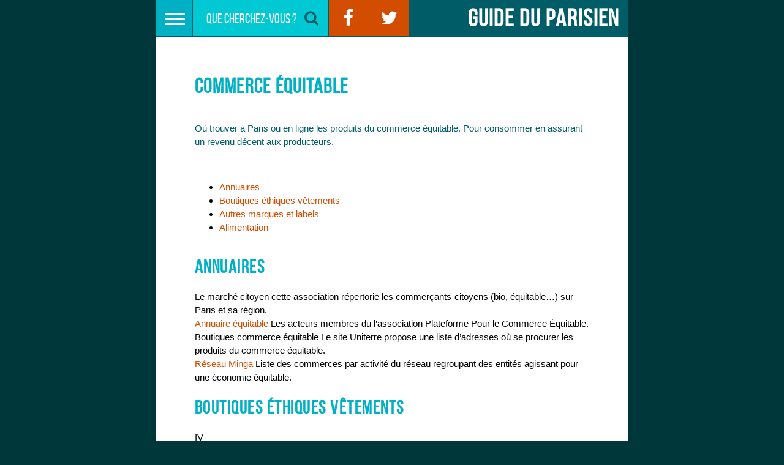

--- FILE ---
content_type: text/html; charset=UTF-8
request_url: https://guideduparisien.fr/guide/consommer/commerce-equitable/
body_size: 20039
content:
<!DOCTYPE html>
<!--[if lt IE 7 ]> <html dir="ltr" lang="fr-FR" prefix="og: https://ogp.me/ns#" class="lteie9 lteie8 lteie7 lteie6 ie6 no-js"> <![endif]-->
<!--[if IE 7 ]>    <html dir="ltr" lang="fr-FR" prefix="og: https://ogp.me/ns#" class="lteie9 lteie8 lteie7 ie7 no-js"> <![endif]-->
<!--[if IE 8 ]>    <html dir="ltr" lang="fr-FR" prefix="og: https://ogp.me/ns#" class="lteie9 lteie8 ie8 no-js"> <![endif]-->
<!--[if IE 9 ]>    <html dir="ltr" lang="fr-FR" prefix="og: https://ogp.me/ns#" class="lteie9 ie9 no-js"> <![endif]-->
<!--[if (gt IE 9)|!(IE)]><!--> <html class="no-js" dir="ltr" lang="fr-FR" prefix="og: https://ogp.me/ns#"> <!--<![endif]-->
<head>

<meta charset="UTF-8">

	
	<!--  Mobile Viewport Fix -->
	<meta name="viewport" content="initial-scale=1.0, maximum-scale=1.0, user-scalable=0, minimal-ui">
	

			
		

    
	<!-- Place favicon.ico and apple-touch-icon.png in the images folder -->
	<link rel="shortcut icon" href="https://guideduparisien.fr/wp-content/themes/GDP-2015/images/favicon.ico">
	<link rel="apple-touch-icon" href="https://guideduparisien.fr/wp-content/themes/GDP-2015/images/apple-touch-icon.png"><!--60X60-->	
	<link rel="profile" href="http://gmpg.org/xfn/11">
	<link rel="pingback" href="https://guideduparisien.fr/xmlrpc.php">

		<!-- css -->
	<link rel="stylesheet" href="https://guideduparisien.fr/wp-content/themes/GDP-2015/css/normalize.css">


			
	
	
		<!-- All in One SEO 4.9.1 - aioseo.com -->
		<title>Commerce équitable | Guide du Parisien</title>
	<meta name="description" content="Où trouver à Paris ou en ligne les produits du commerce équitable. Pour consommer en assurant un revenu décent aux producteurs. Annuaires Le marché citoyen cette association répertorie les commerçants-citoyens (bio, équitable...) sur Paris et sa région. Annuaire équitable Les acteurs membres du l&#039;association Plateforme Pour le Commerce Équitable. Boutiques commerce équitable Le site Uniterre" />
	<meta name="robots" content="max-image-preview:large" />
	<link rel="canonical" href="https://guideduparisien.fr/guide/consommer/commerce-equitable/" />
	<meta name="generator" content="All in One SEO (AIOSEO) 4.9.1" />
		<meta property="og:locale" content="fr_FR" />
		<meta property="og:site_name" content="Guide du Parisien | Infos, astuces, bons plans" />
		<meta property="og:type" content="article" />
		<meta property="og:title" content="Commerce équitable | Guide du Parisien" />
		<meta property="og:description" content="Où trouver à Paris ou en ligne les produits du commerce équitable. Pour consommer en assurant un revenu décent aux producteurs. Annuaires Le marché citoyen cette association répertorie les commerçants-citoyens (bio, équitable...) sur Paris et sa région. Annuaire équitable Les acteurs membres du l&#039;association Plateforme Pour le Commerce Équitable. Boutiques commerce équitable Le site Uniterre" />
		<meta property="og:url" content="https://guideduparisien.fr/guide/consommer/commerce-equitable/" />
		<meta property="article:published_time" content="2007-11-07T13:35:46+00:00" />
		<meta property="article:modified_time" content="2024-07-15T14:22:29+00:00" />
		<meta name="twitter:card" content="summary_large_image" />
		<meta name="twitter:title" content="Commerce équitable | Guide du Parisien" />
		<meta name="twitter:description" content="Où trouver à Paris ou en ligne les produits du commerce équitable. Pour consommer en assurant un revenu décent aux producteurs. Annuaires Le marché citoyen cette association répertorie les commerçants-citoyens (bio, équitable...) sur Paris et sa région. Annuaire équitable Les acteurs membres du l&#039;association Plateforme Pour le Commerce Équitable. Boutiques commerce équitable Le site Uniterre" />
		<script type="application/ld+json" class="aioseo-schema">
			{"@context":"https:\/\/schema.org","@graph":[{"@type":"BreadcrumbList","@id":"https:\/\/guideduparisien.fr\/guide\/consommer\/commerce-equitable\/#breadcrumblist","itemListElement":[{"@type":"ListItem","@id":"https:\/\/guideduparisien.fr#listItem","position":1,"name":"Domicile","item":"https:\/\/guideduparisien.fr","nextItem":{"@type":"ListItem","@id":"https:\/\/guideduparisien.fr\/guide\/#listItem","name":"Guide"}},{"@type":"ListItem","@id":"https:\/\/guideduparisien.fr\/guide\/#listItem","position":2,"name":"Guide","item":"https:\/\/guideduparisien.fr\/guide\/","nextItem":{"@type":"ListItem","@id":"https:\/\/guideduparisien.fr\/guide\/consommer\/#listItem","name":"Consommer \u00e0 Paris"},"previousItem":{"@type":"ListItem","@id":"https:\/\/guideduparisien.fr#listItem","name":"Domicile"}},{"@type":"ListItem","@id":"https:\/\/guideduparisien.fr\/guide\/consommer\/#listItem","position":3,"name":"Consommer \u00e0 Paris","item":"https:\/\/guideduparisien.fr\/guide\/consommer\/","nextItem":{"@type":"ListItem","@id":"https:\/\/guideduparisien.fr\/guide\/consommer\/commerce-equitable\/#listItem","name":"Commerce \u00e9quitable"},"previousItem":{"@type":"ListItem","@id":"https:\/\/guideduparisien.fr\/guide\/#listItem","name":"Guide"}},{"@type":"ListItem","@id":"https:\/\/guideduparisien.fr\/guide\/consommer\/commerce-equitable\/#listItem","position":4,"name":"Commerce \u00e9quitable","previousItem":{"@type":"ListItem","@id":"https:\/\/guideduparisien.fr\/guide\/consommer\/#listItem","name":"Consommer \u00e0 Paris"}}]},{"@type":"Organization","@id":"https:\/\/guideduparisien.fr\/#organization","name":"Guide du Parisien","url":"https:\/\/guideduparisien.fr\/","logo":{"@type":"ImageObject","url":"https:\/\/guideduparisien.fr\/wp-content\/uploads\/2025\/12\/profil.jpg","@id":"https:\/\/guideduparisien.fr\/guide\/consommer\/commerce-equitable\/#organizationLogo","width":600,"height":600},"image":{"@id":"https:\/\/guideduparisien.fr\/guide\/consommer\/commerce-equitable\/#organizationLogo"}},{"@type":"WebPage","@id":"https:\/\/guideduparisien.fr\/guide\/consommer\/commerce-equitable\/#webpage","url":"https:\/\/guideduparisien.fr\/guide\/consommer\/commerce-equitable\/","name":"Commerce \u00e9quitable | Guide du Parisien","description":"O\u00f9 trouver \u00e0 Paris ou en ligne les produits du commerce \u00e9quitable. Pour consommer en assurant un revenu d\u00e9cent aux producteurs. Annuaires Le march\u00e9 citoyen cette association r\u00e9pertorie les commer\u00e7ants-citoyens (bio, \u00e9quitable...) sur Paris et sa r\u00e9gion. Annuaire \u00e9quitable Les acteurs membres du l'association Plateforme Pour le Commerce \u00c9quitable. Boutiques commerce \u00e9quitable Le site Uniterre","inLanguage":"fr-FR","isPartOf":{"@id":"https:\/\/guideduparisien.fr\/#website"},"breadcrumb":{"@id":"https:\/\/guideduparisien.fr\/guide\/consommer\/commerce-equitable\/#breadcrumblist"},"datePublished":"2007-11-07T15:35:46+02:00","dateModified":"2024-07-15T16:22:29+02:00"},{"@type":"WebSite","@id":"https:\/\/guideduparisien.fr\/#website","url":"https:\/\/guideduparisien.fr\/","name":"Guide du Parisien Les infos utiles \u00e0 Paris : loisirs, sorties, vie quotidienne...","alternateName":"GDP","description":"Infos, astuces, bons plans","inLanguage":"fr-FR","publisher":{"@id":"https:\/\/guideduparisien.fr\/#organization"}}]}
		</script>
		<!-- All in One SEO -->

<!-- Google tag (gtag.js) consent mode dataLayer added by Site Kit -->
<script type="text/javascript" id="google_gtagjs-js-consent-mode-data-layer">
/* <![CDATA[ */
window.dataLayer = window.dataLayer || [];function gtag(){dataLayer.push(arguments);}
gtag('consent', 'default', {"ad_personalization":"denied","ad_storage":"denied","ad_user_data":"denied","analytics_storage":"denied","functionality_storage":"denied","security_storage":"denied","personalization_storage":"denied","region":["AT","BE","BG","CH","CY","CZ","DE","DK","EE","ES","FI","FR","GB","GR","HR","HU","IE","IS","IT","LI","LT","LU","LV","MT","NL","NO","PL","PT","RO","SE","SI","SK"],"wait_for_update":500});
window._googlesitekitConsentCategoryMap = {"statistics":["analytics_storage"],"marketing":["ad_storage","ad_user_data","ad_personalization"],"functional":["functionality_storage","security_storage"],"preferences":["personalization_storage"]};
window._googlesitekitConsents = {"ad_personalization":"denied","ad_storage":"denied","ad_user_data":"denied","analytics_storage":"denied","functionality_storage":"denied","security_storage":"denied","personalization_storage":"denied","region":["AT","BE","BG","CH","CY","CZ","DE","DK","EE","ES","FI","FR","GB","GR","HR","HU","IE","IS","IT","LI","LT","LU","LV","MT","NL","NO","PL","PT","RO","SE","SI","SK"],"wait_for_update":500};
/* ]]> */
</script>
<!-- End Google tag (gtag.js) consent mode dataLayer added by Site Kit -->
<link rel='dns-prefetch' href='//www.googletagmanager.com' />
<link rel='dns-prefetch' href='//pagead2.googlesyndication.com' />
<link rel='dns-prefetch' href='//fundingchoicesmessages.google.com' />
<link rel="alternate" type="application/rss+xml" title="Guide du Parisien &raquo; Flux" href="https://guideduparisien.fr/feed/" />
<script type="text/javascript">
/* <![CDATA[ */
window._wpemojiSettings = {"baseUrl":"https:\/\/s.w.org\/images\/core\/emoji\/15.0.3\/72x72\/","ext":".png","svgUrl":"https:\/\/s.w.org\/images\/core\/emoji\/15.0.3\/svg\/","svgExt":".svg","source":{"concatemoji":"https:\/\/guideduparisien.fr\/wp-includes\/js\/wp-emoji-release.min.js?ver=6.5.7"}};
/*! This file is auto-generated */
!function(i,n){var o,s,e;function c(e){try{var t={supportTests:e,timestamp:(new Date).valueOf()};sessionStorage.setItem(o,JSON.stringify(t))}catch(e){}}function p(e,t,n){e.clearRect(0,0,e.canvas.width,e.canvas.height),e.fillText(t,0,0);var t=new Uint32Array(e.getImageData(0,0,e.canvas.width,e.canvas.height).data),r=(e.clearRect(0,0,e.canvas.width,e.canvas.height),e.fillText(n,0,0),new Uint32Array(e.getImageData(0,0,e.canvas.width,e.canvas.height).data));return t.every(function(e,t){return e===r[t]})}function u(e,t,n){switch(t){case"flag":return n(e,"\ud83c\udff3\ufe0f\u200d\u26a7\ufe0f","\ud83c\udff3\ufe0f\u200b\u26a7\ufe0f")?!1:!n(e,"\ud83c\uddfa\ud83c\uddf3","\ud83c\uddfa\u200b\ud83c\uddf3")&&!n(e,"\ud83c\udff4\udb40\udc67\udb40\udc62\udb40\udc65\udb40\udc6e\udb40\udc67\udb40\udc7f","\ud83c\udff4\u200b\udb40\udc67\u200b\udb40\udc62\u200b\udb40\udc65\u200b\udb40\udc6e\u200b\udb40\udc67\u200b\udb40\udc7f");case"emoji":return!n(e,"\ud83d\udc26\u200d\u2b1b","\ud83d\udc26\u200b\u2b1b")}return!1}function f(e,t,n){var r="undefined"!=typeof WorkerGlobalScope&&self instanceof WorkerGlobalScope?new OffscreenCanvas(300,150):i.createElement("canvas"),a=r.getContext("2d",{willReadFrequently:!0}),o=(a.textBaseline="top",a.font="600 32px Arial",{});return e.forEach(function(e){o[e]=t(a,e,n)}),o}function t(e){var t=i.createElement("script");t.src=e,t.defer=!0,i.head.appendChild(t)}"undefined"!=typeof Promise&&(o="wpEmojiSettingsSupports",s=["flag","emoji"],n.supports={everything:!0,everythingExceptFlag:!0},e=new Promise(function(e){i.addEventListener("DOMContentLoaded",e,{once:!0})}),new Promise(function(t){var n=function(){try{var e=JSON.parse(sessionStorage.getItem(o));if("object"==typeof e&&"number"==typeof e.timestamp&&(new Date).valueOf()<e.timestamp+604800&&"object"==typeof e.supportTests)return e.supportTests}catch(e){}return null}();if(!n){if("undefined"!=typeof Worker&&"undefined"!=typeof OffscreenCanvas&&"undefined"!=typeof URL&&URL.createObjectURL&&"undefined"!=typeof Blob)try{var e="postMessage("+f.toString()+"("+[JSON.stringify(s),u.toString(),p.toString()].join(",")+"));",r=new Blob([e],{type:"text/javascript"}),a=new Worker(URL.createObjectURL(r),{name:"wpTestEmojiSupports"});return void(a.onmessage=function(e){c(n=e.data),a.terminate(),t(n)})}catch(e){}c(n=f(s,u,p))}t(n)}).then(function(e){for(var t in e)n.supports[t]=e[t],n.supports.everything=n.supports.everything&&n.supports[t],"flag"!==t&&(n.supports.everythingExceptFlag=n.supports.everythingExceptFlag&&n.supports[t]);n.supports.everythingExceptFlag=n.supports.everythingExceptFlag&&!n.supports.flag,n.DOMReady=!1,n.readyCallback=function(){n.DOMReady=!0}}).then(function(){return e}).then(function(){var e;n.supports.everything||(n.readyCallback(),(e=n.source||{}).concatemoji?t(e.concatemoji):e.wpemoji&&e.twemoji&&(t(e.twemoji),t(e.wpemoji)))}))}((window,document),window._wpemojiSettings);
/* ]]> */
</script>
<style id='wp-emoji-styles-inline-css' type='text/css'>

	img.wp-smiley, img.emoji {
		display: inline !important;
		border: none !important;
		box-shadow: none !important;
		height: 1em !important;
		width: 1em !important;
		margin: 0 0.07em !important;
		vertical-align: -0.1em !important;
		background: none !important;
		padding: 0 !important;
	}
</style>
<link rel='stylesheet' id='wp-block-library-css' href='https://guideduparisien.fr/wp-includes/css/dist/block-library/style.min.css?ver=6.5.7' type='text/css' media='all' />
<link rel='stylesheet' id='aioseo/css/src/vue/standalone/blocks/table-of-contents/global.scss-css' href='https://guideduparisien.fr/wp-content/plugins/all-in-one-seo-pack/dist/Lite/assets/css/table-of-contents/global.e90f6d47.css?ver=4.9.1' type='text/css' media='all' />
<style id='classic-theme-styles-inline-css' type='text/css'>
/*! This file is auto-generated */
.wp-block-button__link{color:#fff;background-color:#32373c;border-radius:9999px;box-shadow:none;text-decoration:none;padding:calc(.667em + 2px) calc(1.333em + 2px);font-size:1.125em}.wp-block-file__button{background:#32373c;color:#fff;text-decoration:none}
</style>
<style id='global-styles-inline-css' type='text/css'>
body{--wp--preset--color--black: #000000;--wp--preset--color--cyan-bluish-gray: #abb8c3;--wp--preset--color--white: #ffffff;--wp--preset--color--pale-pink: #f78da7;--wp--preset--color--vivid-red: #cf2e2e;--wp--preset--color--luminous-vivid-orange: #ff6900;--wp--preset--color--luminous-vivid-amber: #fcb900;--wp--preset--color--light-green-cyan: #7bdcb5;--wp--preset--color--vivid-green-cyan: #00d084;--wp--preset--color--pale-cyan-blue: #8ed1fc;--wp--preset--color--vivid-cyan-blue: #0693e3;--wp--preset--color--vivid-purple: #9b51e0;--wp--preset--gradient--vivid-cyan-blue-to-vivid-purple: linear-gradient(135deg,rgba(6,147,227,1) 0%,rgb(155,81,224) 100%);--wp--preset--gradient--light-green-cyan-to-vivid-green-cyan: linear-gradient(135deg,rgb(122,220,180) 0%,rgb(0,208,130) 100%);--wp--preset--gradient--luminous-vivid-amber-to-luminous-vivid-orange: linear-gradient(135deg,rgba(252,185,0,1) 0%,rgba(255,105,0,1) 100%);--wp--preset--gradient--luminous-vivid-orange-to-vivid-red: linear-gradient(135deg,rgba(255,105,0,1) 0%,rgb(207,46,46) 100%);--wp--preset--gradient--very-light-gray-to-cyan-bluish-gray: linear-gradient(135deg,rgb(238,238,238) 0%,rgb(169,184,195) 100%);--wp--preset--gradient--cool-to-warm-spectrum: linear-gradient(135deg,rgb(74,234,220) 0%,rgb(151,120,209) 20%,rgb(207,42,186) 40%,rgb(238,44,130) 60%,rgb(251,105,98) 80%,rgb(254,248,76) 100%);--wp--preset--gradient--blush-light-purple: linear-gradient(135deg,rgb(255,206,236) 0%,rgb(152,150,240) 100%);--wp--preset--gradient--blush-bordeaux: linear-gradient(135deg,rgb(254,205,165) 0%,rgb(254,45,45) 50%,rgb(107,0,62) 100%);--wp--preset--gradient--luminous-dusk: linear-gradient(135deg,rgb(255,203,112) 0%,rgb(199,81,192) 50%,rgb(65,88,208) 100%);--wp--preset--gradient--pale-ocean: linear-gradient(135deg,rgb(255,245,203) 0%,rgb(182,227,212) 50%,rgb(51,167,181) 100%);--wp--preset--gradient--electric-grass: linear-gradient(135deg,rgb(202,248,128) 0%,rgb(113,206,126) 100%);--wp--preset--gradient--midnight: linear-gradient(135deg,rgb(2,3,129) 0%,rgb(40,116,252) 100%);--wp--preset--font-size--small: 13px;--wp--preset--font-size--medium: 20px;--wp--preset--font-size--large: 36px;--wp--preset--font-size--x-large: 42px;--wp--preset--spacing--20: 0.44rem;--wp--preset--spacing--30: 0.67rem;--wp--preset--spacing--40: 1rem;--wp--preset--spacing--50: 1.5rem;--wp--preset--spacing--60: 2.25rem;--wp--preset--spacing--70: 3.38rem;--wp--preset--spacing--80: 5.06rem;--wp--preset--shadow--natural: 6px 6px 9px rgba(0, 0, 0, 0.2);--wp--preset--shadow--deep: 12px 12px 50px rgba(0, 0, 0, 0.4);--wp--preset--shadow--sharp: 6px 6px 0px rgba(0, 0, 0, 0.2);--wp--preset--shadow--outlined: 6px 6px 0px -3px rgba(255, 255, 255, 1), 6px 6px rgba(0, 0, 0, 1);--wp--preset--shadow--crisp: 6px 6px 0px rgba(0, 0, 0, 1);}:where(.is-layout-flex){gap: 0.5em;}:where(.is-layout-grid){gap: 0.5em;}body .is-layout-flex{display: flex;}body .is-layout-flex{flex-wrap: wrap;align-items: center;}body .is-layout-flex > *{margin: 0;}body .is-layout-grid{display: grid;}body .is-layout-grid > *{margin: 0;}:where(.wp-block-columns.is-layout-flex){gap: 2em;}:where(.wp-block-columns.is-layout-grid){gap: 2em;}:where(.wp-block-post-template.is-layout-flex){gap: 1.25em;}:where(.wp-block-post-template.is-layout-grid){gap: 1.25em;}.has-black-color{color: var(--wp--preset--color--black) !important;}.has-cyan-bluish-gray-color{color: var(--wp--preset--color--cyan-bluish-gray) !important;}.has-white-color{color: var(--wp--preset--color--white) !important;}.has-pale-pink-color{color: var(--wp--preset--color--pale-pink) !important;}.has-vivid-red-color{color: var(--wp--preset--color--vivid-red) !important;}.has-luminous-vivid-orange-color{color: var(--wp--preset--color--luminous-vivid-orange) !important;}.has-luminous-vivid-amber-color{color: var(--wp--preset--color--luminous-vivid-amber) !important;}.has-light-green-cyan-color{color: var(--wp--preset--color--light-green-cyan) !important;}.has-vivid-green-cyan-color{color: var(--wp--preset--color--vivid-green-cyan) !important;}.has-pale-cyan-blue-color{color: var(--wp--preset--color--pale-cyan-blue) !important;}.has-vivid-cyan-blue-color{color: var(--wp--preset--color--vivid-cyan-blue) !important;}.has-vivid-purple-color{color: var(--wp--preset--color--vivid-purple) !important;}.has-black-background-color{background-color: var(--wp--preset--color--black) !important;}.has-cyan-bluish-gray-background-color{background-color: var(--wp--preset--color--cyan-bluish-gray) !important;}.has-white-background-color{background-color: var(--wp--preset--color--white) !important;}.has-pale-pink-background-color{background-color: var(--wp--preset--color--pale-pink) !important;}.has-vivid-red-background-color{background-color: var(--wp--preset--color--vivid-red) !important;}.has-luminous-vivid-orange-background-color{background-color: var(--wp--preset--color--luminous-vivid-orange) !important;}.has-luminous-vivid-amber-background-color{background-color: var(--wp--preset--color--luminous-vivid-amber) !important;}.has-light-green-cyan-background-color{background-color: var(--wp--preset--color--light-green-cyan) !important;}.has-vivid-green-cyan-background-color{background-color: var(--wp--preset--color--vivid-green-cyan) !important;}.has-pale-cyan-blue-background-color{background-color: var(--wp--preset--color--pale-cyan-blue) !important;}.has-vivid-cyan-blue-background-color{background-color: var(--wp--preset--color--vivid-cyan-blue) !important;}.has-vivid-purple-background-color{background-color: var(--wp--preset--color--vivid-purple) !important;}.has-black-border-color{border-color: var(--wp--preset--color--black) !important;}.has-cyan-bluish-gray-border-color{border-color: var(--wp--preset--color--cyan-bluish-gray) !important;}.has-white-border-color{border-color: var(--wp--preset--color--white) !important;}.has-pale-pink-border-color{border-color: var(--wp--preset--color--pale-pink) !important;}.has-vivid-red-border-color{border-color: var(--wp--preset--color--vivid-red) !important;}.has-luminous-vivid-orange-border-color{border-color: var(--wp--preset--color--luminous-vivid-orange) !important;}.has-luminous-vivid-amber-border-color{border-color: var(--wp--preset--color--luminous-vivid-amber) !important;}.has-light-green-cyan-border-color{border-color: var(--wp--preset--color--light-green-cyan) !important;}.has-vivid-green-cyan-border-color{border-color: var(--wp--preset--color--vivid-green-cyan) !important;}.has-pale-cyan-blue-border-color{border-color: var(--wp--preset--color--pale-cyan-blue) !important;}.has-vivid-cyan-blue-border-color{border-color: var(--wp--preset--color--vivid-cyan-blue) !important;}.has-vivid-purple-border-color{border-color: var(--wp--preset--color--vivid-purple) !important;}.has-vivid-cyan-blue-to-vivid-purple-gradient-background{background: var(--wp--preset--gradient--vivid-cyan-blue-to-vivid-purple) !important;}.has-light-green-cyan-to-vivid-green-cyan-gradient-background{background: var(--wp--preset--gradient--light-green-cyan-to-vivid-green-cyan) !important;}.has-luminous-vivid-amber-to-luminous-vivid-orange-gradient-background{background: var(--wp--preset--gradient--luminous-vivid-amber-to-luminous-vivid-orange) !important;}.has-luminous-vivid-orange-to-vivid-red-gradient-background{background: var(--wp--preset--gradient--luminous-vivid-orange-to-vivid-red) !important;}.has-very-light-gray-to-cyan-bluish-gray-gradient-background{background: var(--wp--preset--gradient--very-light-gray-to-cyan-bluish-gray) !important;}.has-cool-to-warm-spectrum-gradient-background{background: var(--wp--preset--gradient--cool-to-warm-spectrum) !important;}.has-blush-light-purple-gradient-background{background: var(--wp--preset--gradient--blush-light-purple) !important;}.has-blush-bordeaux-gradient-background{background: var(--wp--preset--gradient--blush-bordeaux) !important;}.has-luminous-dusk-gradient-background{background: var(--wp--preset--gradient--luminous-dusk) !important;}.has-pale-ocean-gradient-background{background: var(--wp--preset--gradient--pale-ocean) !important;}.has-electric-grass-gradient-background{background: var(--wp--preset--gradient--electric-grass) !important;}.has-midnight-gradient-background{background: var(--wp--preset--gradient--midnight) !important;}.has-small-font-size{font-size: var(--wp--preset--font-size--small) !important;}.has-medium-font-size{font-size: var(--wp--preset--font-size--medium) !important;}.has-large-font-size{font-size: var(--wp--preset--font-size--large) !important;}.has-x-large-font-size{font-size: var(--wp--preset--font-size--x-large) !important;}
.wp-block-navigation a:where(:not(.wp-element-button)){color: inherit;}
:where(.wp-block-post-template.is-layout-flex){gap: 1.25em;}:where(.wp-block-post-template.is-layout-grid){gap: 1.25em;}
:where(.wp-block-columns.is-layout-flex){gap: 2em;}:where(.wp-block-columns.is-layout-grid){gap: 2em;}
.wp-block-pullquote{font-size: 1.5em;line-height: 1.6;}
</style>
<link rel='stylesheet' id='mainstyle-css' href='https://guideduparisien.fr/wp-content/themes/GDP-2015/style.css?ver=0.1' type='text/css' media='all' />
<script type="text/javascript" src="https://guideduparisien.fr/wp-includes/js/jquery/jquery.min.js?ver=3.7.1" id="jquery-core-js"></script>
<script type="text/javascript" src="https://guideduparisien.fr/wp-includes/js/jquery/jquery-migrate.min.js?ver=3.4.1" id="jquery-migrate-js"></script>

<!-- Extrait de code de la balise Google (gtag.js) ajouté par Site Kit -->
<!-- Extrait Google Analytics ajouté par Site Kit -->
<script type="text/javascript" src="https://www.googletagmanager.com/gtag/js?id=GT-PJRTCPD" id="google_gtagjs-js" async></script>
<script type="text/javascript" id="google_gtagjs-js-after">
/* <![CDATA[ */
window.dataLayer = window.dataLayer || [];function gtag(){dataLayer.push(arguments);}
gtag("set","linker",{"domains":["guideduparisien.fr"]});
gtag("js", new Date());
gtag("set", "developer_id.dZTNiMT", true);
gtag("config", "GT-PJRTCPD");
/* ]]> */
</script>
<link rel="https://api.w.org/" href="https://guideduparisien.fr/wp-json/" /><link rel="alternate" type="application/json" href="https://guideduparisien.fr/wp-json/wp/v2/pages/69" /><link rel="alternate" type="application/json+oembed" href="https://guideduparisien.fr/wp-json/oembed/1.0/embed?url=https%3A%2F%2Fguideduparisien.fr%2Fguide%2Fconsommer%2Fcommerce-equitable%2F" />
<link rel="alternate" type="text/xml+oembed" href="https://guideduparisien.fr/wp-json/oembed/1.0/embed?url=https%3A%2F%2Fguideduparisien.fr%2Fguide%2Fconsommer%2Fcommerce-equitable%2F&#038;format=xml" />
<meta name="generator" content="Site Kit by Google 1.170.0" />
<!-- Balises Meta Google AdSense ajoutées par Site Kit -->
<meta name="google-adsense-platform-account" content="ca-host-pub-2644536267352236">
<meta name="google-adsense-platform-domain" content="sitekit.withgoogle.com">
<!-- Fin des balises Meta End Google AdSense ajoutées par Site Kit -->

<!-- Extrait Google Tag Manager ajouté par Site Kit -->
<script type="text/javascript">
/* <![CDATA[ */

			( function( w, d, s, l, i ) {
				w[l] = w[l] || [];
				w[l].push( {'gtm.start': new Date().getTime(), event: 'gtm.js'} );
				var f = d.getElementsByTagName( s )[0],
					j = d.createElement( s ), dl = l != 'dataLayer' ? '&l=' + l : '';
				j.async = true;
				j.src = 'https://www.googletagmanager.com/gtm.js?id=' + i + dl;
				f.parentNode.insertBefore( j, f );
			} )( window, document, 'script', 'dataLayer', 'GTM-MSDPX2XP' );
			
/* ]]> */
</script>

<!-- End Google Tag Manager snippet added by Site Kit -->

<!-- Extrait Google AdSense ajouté par Site Kit -->
<script type="text/javascript" async="async" src="https://pagead2.googlesyndication.com/pagead/js/adsbygoogle.js?client=ca-pub-7061657010145746&amp;host=ca-host-pub-2644536267352236" crossorigin="anonymous"></script>

<!-- End Google AdSense snippet added by Site Kit -->

<!-- Google AdSense Ad Blocking Recovery snippet added by Site Kit -->
<script async src="https://fundingchoicesmessages.google.com/i/pub-7061657010145746?ers=1" nonce="SuW3fRCyzOpjXuSguMcMaA"></script><script nonce="SuW3fRCyzOpjXuSguMcMaA">(function() {function signalGooglefcPresent() {if (!window.frames['googlefcPresent']) {if (document.body) {const iframe = document.createElement('iframe'); iframe.style = 'width: 0; height: 0; border: none; z-index: -1000; left: -1000px; top: -1000px;'; iframe.style.display = 'none'; iframe.name = 'googlefcPresent'; document.body.appendChild(iframe);} else {setTimeout(signalGooglefcPresent, 0);}}}signalGooglefcPresent();})();</script>
<!-- End Google AdSense Ad Blocking Recovery snippet added by Site Kit -->

<!-- Extrait Google AdSense de protection contre les erreurs Incitation à réautoriser les annonces ajouté par Site Kit -->
<script>(function(){'use strict';function aa(a){var b=0;return function(){return b<a.length?{done:!1,value:a[b++]}:{done:!0}}}var ba="function"==typeof Object.defineProperties?Object.defineProperty:function(a,b,c){if(a==Array.prototype||a==Object.prototype)return a;a[b]=c.value;return a};
function ca(a){a=["object"==typeof globalThis&&globalThis,a,"object"==typeof window&&window,"object"==typeof self&&self,"object"==typeof global&&global];for(var b=0;b<a.length;++b){var c=a[b];if(c&&c.Math==Math)return c}throw Error("Cannot find global object");}var da=ca(this);function k(a,b){if(b)a:{var c=da;a=a.split(".");for(var d=0;d<a.length-1;d++){var e=a[d];if(!(e in c))break a;c=c[e]}a=a[a.length-1];d=c[a];b=b(d);b!=d&&null!=b&&ba(c,a,{configurable:!0,writable:!0,value:b})}}
function ea(a){return a.raw=a}function m(a){var b="undefined"!=typeof Symbol&&Symbol.iterator&&a[Symbol.iterator];if(b)return b.call(a);if("number"==typeof a.length)return{next:aa(a)};throw Error(String(a)+" is not an iterable or ArrayLike");}function fa(a){for(var b,c=[];!(b=a.next()).done;)c.push(b.value);return c}var ha="function"==typeof Object.create?Object.create:function(a){function b(){}b.prototype=a;return new b},n;
if("function"==typeof Object.setPrototypeOf)n=Object.setPrototypeOf;else{var q;a:{var ia={a:!0},ja={};try{ja.__proto__=ia;q=ja.a;break a}catch(a){}q=!1}n=q?function(a,b){a.__proto__=b;if(a.__proto__!==b)throw new TypeError(a+" is not extensible");return a}:null}var ka=n;
function r(a,b){a.prototype=ha(b.prototype);a.prototype.constructor=a;if(ka)ka(a,b);else for(var c in b)if("prototype"!=c)if(Object.defineProperties){var d=Object.getOwnPropertyDescriptor(b,c);d&&Object.defineProperty(a,c,d)}else a[c]=b[c];a.A=b.prototype}function la(){for(var a=Number(this),b=[],c=a;c<arguments.length;c++)b[c-a]=arguments[c];return b}k("Number.MAX_SAFE_INTEGER",function(){return 9007199254740991});
k("Number.isFinite",function(a){return a?a:function(b){return"number"!==typeof b?!1:!isNaN(b)&&Infinity!==b&&-Infinity!==b}});k("Number.isInteger",function(a){return a?a:function(b){return Number.isFinite(b)?b===Math.floor(b):!1}});k("Number.isSafeInteger",function(a){return a?a:function(b){return Number.isInteger(b)&&Math.abs(b)<=Number.MAX_SAFE_INTEGER}});
k("Math.trunc",function(a){return a?a:function(b){b=Number(b);if(isNaN(b)||Infinity===b||-Infinity===b||0===b)return b;var c=Math.floor(Math.abs(b));return 0>b?-c:c}});k("Object.is",function(a){return a?a:function(b,c){return b===c?0!==b||1/b===1/c:b!==b&&c!==c}});k("Array.prototype.includes",function(a){return a?a:function(b,c){var d=this;d instanceof String&&(d=String(d));var e=d.length;c=c||0;for(0>c&&(c=Math.max(c+e,0));c<e;c++){var f=d[c];if(f===b||Object.is(f,b))return!0}return!1}});
k("String.prototype.includes",function(a){return a?a:function(b,c){if(null==this)throw new TypeError("The 'this' value for String.prototype.includes must not be null or undefined");if(b instanceof RegExp)throw new TypeError("First argument to String.prototype.includes must not be a regular expression");return-1!==this.indexOf(b,c||0)}});/*

 Copyright The Closure Library Authors.
 SPDX-License-Identifier: Apache-2.0
*/
var t=this||self;function v(a){return a};var w,x;a:{for(var ma=["CLOSURE_FLAGS"],y=t,z=0;z<ma.length;z++)if(y=y[ma[z]],null==y){x=null;break a}x=y}var na=x&&x[610401301];w=null!=na?na:!1;var A,oa=t.navigator;A=oa?oa.userAgentData||null:null;function B(a){return w?A?A.brands.some(function(b){return(b=b.brand)&&-1!=b.indexOf(a)}):!1:!1}function C(a){var b;a:{if(b=t.navigator)if(b=b.userAgent)break a;b=""}return-1!=b.indexOf(a)};function D(){return w?!!A&&0<A.brands.length:!1}function E(){return D()?B("Chromium"):(C("Chrome")||C("CriOS"))&&!(D()?0:C("Edge"))||C("Silk")};var pa=D()?!1:C("Trident")||C("MSIE");!C("Android")||E();E();C("Safari")&&(E()||(D()?0:C("Coast"))||(D()?0:C("Opera"))||(D()?0:C("Edge"))||(D()?B("Microsoft Edge"):C("Edg/"))||D()&&B("Opera"));var qa={},F=null;var ra="undefined"!==typeof Uint8Array,sa=!pa&&"function"===typeof btoa;function G(){return"function"===typeof BigInt};var H=0,I=0;function ta(a){var b=0>a;a=Math.abs(a);var c=a>>>0;a=Math.floor((a-c)/4294967296);b&&(c=m(ua(c,a)),b=c.next().value,a=c.next().value,c=b);H=c>>>0;I=a>>>0}function va(a,b){b>>>=0;a>>>=0;if(2097151>=b)var c=""+(4294967296*b+a);else G()?c=""+(BigInt(b)<<BigInt(32)|BigInt(a)):(c=(a>>>24|b<<8)&16777215,b=b>>16&65535,a=(a&16777215)+6777216*c+6710656*b,c+=8147497*b,b*=2,1E7<=a&&(c+=Math.floor(a/1E7),a%=1E7),1E7<=c&&(b+=Math.floor(c/1E7),c%=1E7),c=b+wa(c)+wa(a));return c}
function wa(a){a=String(a);return"0000000".slice(a.length)+a}function ua(a,b){b=~b;a?a=~a+1:b+=1;return[a,b]};var J;J="function"===typeof Symbol&&"symbol"===typeof Symbol()?Symbol():void 0;var xa=J?function(a,b){a[J]|=b}:function(a,b){void 0!==a.g?a.g|=b:Object.defineProperties(a,{g:{value:b,configurable:!0,writable:!0,enumerable:!1}})},K=J?function(a){return a[J]|0}:function(a){return a.g|0},L=J?function(a){return a[J]}:function(a){return a.g},M=J?function(a,b){a[J]=b;return a}:function(a,b){void 0!==a.g?a.g=b:Object.defineProperties(a,{g:{value:b,configurable:!0,writable:!0,enumerable:!1}});return a};function ya(a,b){M(b,(a|0)&-14591)}function za(a,b){M(b,(a|34)&-14557)}
function Aa(a){a=a>>14&1023;return 0===a?536870912:a};var N={},Ba={};function Ca(a){return!(!a||"object"!==typeof a||a.g!==Ba)}function Da(a){return null!==a&&"object"===typeof a&&!Array.isArray(a)&&a.constructor===Object}function P(a,b,c){if(!Array.isArray(a)||a.length)return!1;var d=K(a);if(d&1)return!0;if(!(b&&(Array.isArray(b)?b.includes(c):b.has(c))))return!1;M(a,d|1);return!0}Object.freeze(new function(){});Object.freeze(new function(){});var Ea=/^-?([1-9][0-9]*|0)(\.[0-9]+)?$/;var Q;function Fa(a,b){Q=b;a=new a(b);Q=void 0;return a}
function R(a,b,c){null==a&&(a=Q);Q=void 0;if(null==a){var d=96;c?(a=[c],d|=512):a=[];b&&(d=d&-16760833|(b&1023)<<14)}else{if(!Array.isArray(a))throw Error();d=K(a);if(d&64)return a;d|=64;if(c&&(d|=512,c!==a[0]))throw Error();a:{c=a;var e=c.length;if(e){var f=e-1;if(Da(c[f])){d|=256;b=f-(+!!(d&512)-1);if(1024<=b)throw Error();d=d&-16760833|(b&1023)<<14;break a}}if(b){b=Math.max(b,e-(+!!(d&512)-1));if(1024<b)throw Error();d=d&-16760833|(b&1023)<<14}}}M(a,d);return a};function Ga(a){switch(typeof a){case "number":return isFinite(a)?a:String(a);case "boolean":return a?1:0;case "object":if(a)if(Array.isArray(a)){if(P(a,void 0,0))return}else if(ra&&null!=a&&a instanceof Uint8Array){if(sa){for(var b="",c=0,d=a.length-10240;c<d;)b+=String.fromCharCode.apply(null,a.subarray(c,c+=10240));b+=String.fromCharCode.apply(null,c?a.subarray(c):a);a=btoa(b)}else{void 0===b&&(b=0);if(!F){F={};c="ABCDEFGHIJKLMNOPQRSTUVWXYZabcdefghijklmnopqrstuvwxyz0123456789".split("");d=["+/=",
"+/","-_=","-_.","-_"];for(var e=0;5>e;e++){var f=c.concat(d[e].split(""));qa[e]=f;for(var g=0;g<f.length;g++){var h=f[g];void 0===F[h]&&(F[h]=g)}}}b=qa[b];c=Array(Math.floor(a.length/3));d=b[64]||"";for(e=f=0;f<a.length-2;f+=3){var l=a[f],p=a[f+1];h=a[f+2];g=b[l>>2];l=b[(l&3)<<4|p>>4];p=b[(p&15)<<2|h>>6];h=b[h&63];c[e++]=g+l+p+h}g=0;h=d;switch(a.length-f){case 2:g=a[f+1],h=b[(g&15)<<2]||d;case 1:a=a[f],c[e]=b[a>>2]+b[(a&3)<<4|g>>4]+h+d}a=c.join("")}return a}}return a};function Ha(a,b,c){a=Array.prototype.slice.call(a);var d=a.length,e=b&256?a[d-1]:void 0;d+=e?-1:0;for(b=b&512?1:0;b<d;b++)a[b]=c(a[b]);if(e){b=a[b]={};for(var f in e)Object.prototype.hasOwnProperty.call(e,f)&&(b[f]=c(e[f]))}return a}function Ia(a,b,c,d,e){if(null!=a){if(Array.isArray(a))a=P(a,void 0,0)?void 0:e&&K(a)&2?a:Ja(a,b,c,void 0!==d,e);else if(Da(a)){var f={},g;for(g in a)Object.prototype.hasOwnProperty.call(a,g)&&(f[g]=Ia(a[g],b,c,d,e));a=f}else a=b(a,d);return a}}
function Ja(a,b,c,d,e){var f=d||c?K(a):0;d=d?!!(f&32):void 0;a=Array.prototype.slice.call(a);for(var g=0;g<a.length;g++)a[g]=Ia(a[g],b,c,d,e);c&&c(f,a);return a}function Ka(a){return a.s===N?a.toJSON():Ga(a)};function La(a,b,c){c=void 0===c?za:c;if(null!=a){if(ra&&a instanceof Uint8Array)return b?a:new Uint8Array(a);if(Array.isArray(a)){var d=K(a);if(d&2)return a;b&&(b=0===d||!!(d&32)&&!(d&64||!(d&16)));return b?M(a,(d|34)&-12293):Ja(a,La,d&4?za:c,!0,!0)}a.s===N&&(c=a.h,d=L(c),a=d&2?a:Fa(a.constructor,Ma(c,d,!0)));return a}}function Ma(a,b,c){var d=c||b&2?za:ya,e=!!(b&32);a=Ha(a,b,function(f){return La(f,e,d)});xa(a,32|(c?2:0));return a};function Na(a,b){a=a.h;return Oa(a,L(a),b)}function Oa(a,b,c,d){if(-1===c)return null;if(c>=Aa(b)){if(b&256)return a[a.length-1][c]}else{var e=a.length;if(d&&b&256&&(d=a[e-1][c],null!=d))return d;b=c+(+!!(b&512)-1);if(b<e)return a[b]}}function Pa(a,b,c,d,e){var f=Aa(b);if(c>=f||e){var g=b;if(b&256)e=a[a.length-1];else{if(null==d)return;e=a[f+(+!!(b&512)-1)]={};g|=256}e[c]=d;c<f&&(a[c+(+!!(b&512)-1)]=void 0);g!==b&&M(a,g)}else a[c+(+!!(b&512)-1)]=d,b&256&&(a=a[a.length-1],c in a&&delete a[c])}
function Qa(a,b){var c=Ra;var d=void 0===d?!1:d;var e=a.h;var f=L(e),g=Oa(e,f,b,d);if(null!=g&&"object"===typeof g&&g.s===N)c=g;else if(Array.isArray(g)){var h=K(g),l=h;0===l&&(l|=f&32);l|=f&2;l!==h&&M(g,l);c=new c(g)}else c=void 0;c!==g&&null!=c&&Pa(e,f,b,c,d);e=c;if(null==e)return e;a=a.h;f=L(a);f&2||(g=e,c=g.h,h=L(c),g=h&2?Fa(g.constructor,Ma(c,h,!1)):g,g!==e&&(e=g,Pa(a,f,b,e,d)));return e}function Sa(a,b){a=Na(a,b);return null==a||"string"===typeof a?a:void 0}
function Ta(a,b){var c=void 0===c?0:c;a=Na(a,b);if(null!=a)if(b=typeof a,"number"===b?Number.isFinite(a):"string"!==b?0:Ea.test(a))if("number"===typeof a){if(a=Math.trunc(a),!Number.isSafeInteger(a)){ta(a);b=H;var d=I;if(a=d&2147483648)b=~b+1>>>0,d=~d>>>0,0==b&&(d=d+1>>>0);b=4294967296*d+(b>>>0);a=a?-b:b}}else if(b=Math.trunc(Number(a)),Number.isSafeInteger(b))a=String(b);else{if(b=a.indexOf("."),-1!==b&&(a=a.substring(0,b)),!("-"===a[0]?20>a.length||20===a.length&&-922337<Number(a.substring(0,7)):
19>a.length||19===a.length&&922337>Number(a.substring(0,6)))){if(16>a.length)ta(Number(a));else if(G())a=BigInt(a),H=Number(a&BigInt(4294967295))>>>0,I=Number(a>>BigInt(32)&BigInt(4294967295));else{b=+("-"===a[0]);I=H=0;d=a.length;for(var e=b,f=(d-b)%6+b;f<=d;e=f,f+=6)e=Number(a.slice(e,f)),I*=1E6,H=1E6*H+e,4294967296<=H&&(I+=Math.trunc(H/4294967296),I>>>=0,H>>>=0);b&&(b=m(ua(H,I)),a=b.next().value,b=b.next().value,H=a,I=b)}a=H;b=I;b&2147483648?G()?a=""+(BigInt(b|0)<<BigInt(32)|BigInt(a>>>0)):(b=
m(ua(a,b)),a=b.next().value,b=b.next().value,a="-"+va(a,b)):a=va(a,b)}}else a=void 0;return null!=a?a:c}function S(a,b){a=Sa(a,b);return null!=a?a:""};function T(a,b,c){this.h=R(a,b,c)}T.prototype.toJSON=function(){return Ua(this,Ja(this.h,Ka,void 0,void 0,!1),!0)};T.prototype.s=N;T.prototype.toString=function(){return Ua(this,this.h,!1).toString()};
function Ua(a,b,c){var d=a.constructor.v,e=L(c?a.h:b);a=b.length;if(!a)return b;var f;if(Da(c=b[a-1])){a:{var g=c;var h={},l=!1,p;for(p in g)if(Object.prototype.hasOwnProperty.call(g,p)){var u=g[p];if(Array.isArray(u)){var jb=u;if(P(u,d,+p)||Ca(u)&&0===u.size)u=null;u!=jb&&(l=!0)}null!=u?h[p]=u:l=!0}if(l){for(var O in h){g=h;break a}g=null}}g!=c&&(f=!0);a--}for(p=+!!(e&512)-1;0<a;a--){O=a-1;c=b[O];O-=p;if(!(null==c||P(c,d,O)||Ca(c)&&0===c.size))break;var kb=!0}if(!f&&!kb)return b;b=Array.prototype.slice.call(b,
0,a);g&&b.push(g);return b};function Va(a){return function(b){if(null==b||""==b)b=new a;else{b=JSON.parse(b);if(!Array.isArray(b))throw Error(void 0);xa(b,32);b=Fa(a,b)}return b}};function Wa(a){this.h=R(a)}r(Wa,T);var Xa=Va(Wa);var U;function V(a){this.g=a}V.prototype.toString=function(){return this.g+""};var Ya={};function Za(a){if(void 0===U){var b=null;var c=t.trustedTypes;if(c&&c.createPolicy){try{b=c.createPolicy("goog#html",{createHTML:v,createScript:v,createScriptURL:v})}catch(d){t.console&&t.console.error(d.message)}U=b}else U=b}a=(b=U)?b.createScriptURL(a):a;return new V(a,Ya)};function $a(){return Math.floor(2147483648*Math.random()).toString(36)+Math.abs(Math.floor(2147483648*Math.random())^Date.now()).toString(36)};function ab(a,b){b=String(b);"application/xhtml+xml"===a.contentType&&(b=b.toLowerCase());return a.createElement(b)}function bb(a){this.g=a||t.document||document};/*

 SPDX-License-Identifier: Apache-2.0
*/
function cb(a,b){a.src=b instanceof V&&b.constructor===V?b.g:"type_error:TrustedResourceUrl";var c,d;(c=(b=null==(d=(c=(a.ownerDocument&&a.ownerDocument.defaultView||window).document).querySelector)?void 0:d.call(c,"script[nonce]"))?b.nonce||b.getAttribute("nonce")||"":"")&&a.setAttribute("nonce",c)};function db(a){a=void 0===a?document:a;return a.createElement("script")};function eb(a,b,c,d,e,f){try{var g=a.g,h=db(g);h.async=!0;cb(h,b);g.head.appendChild(h);h.addEventListener("load",function(){e();d&&g.head.removeChild(h)});h.addEventListener("error",function(){0<c?eb(a,b,c-1,d,e,f):(d&&g.head.removeChild(h),f())})}catch(l){f()}};var fb=t.atob("aHR0cHM6Ly93d3cuZ3N0YXRpYy5jb20vaW1hZ2VzL2ljb25zL21hdGVyaWFsL3N5c3RlbS8xeC93YXJuaW5nX2FtYmVyXzI0ZHAucG5n"),gb=t.atob("WW91IGFyZSBzZWVpbmcgdGhpcyBtZXNzYWdlIGJlY2F1c2UgYWQgb3Igc2NyaXB0IGJsb2NraW5nIHNvZnR3YXJlIGlzIGludGVyZmVyaW5nIHdpdGggdGhpcyBwYWdlLg=="),hb=t.atob("RGlzYWJsZSBhbnkgYWQgb3Igc2NyaXB0IGJsb2NraW5nIHNvZnR3YXJlLCB0aGVuIHJlbG9hZCB0aGlzIHBhZ2Uu");function ib(a,b,c){this.i=a;this.u=b;this.o=c;this.g=null;this.j=[];this.m=!1;this.l=new bb(this.i)}
function lb(a){if(a.i.body&&!a.m){var b=function(){mb(a);t.setTimeout(function(){nb(a,3)},50)};eb(a.l,a.u,2,!0,function(){t[a.o]||b()},b);a.m=!0}}
function mb(a){for(var b=W(1,5),c=0;c<b;c++){var d=X(a);a.i.body.appendChild(d);a.j.push(d)}b=X(a);b.style.bottom="0";b.style.left="0";b.style.position="fixed";b.style.width=W(100,110).toString()+"%";b.style.zIndex=W(2147483544,2147483644).toString();b.style.backgroundColor=ob(249,259,242,252,219,229);b.style.boxShadow="0 0 12px #888";b.style.color=ob(0,10,0,10,0,10);b.style.display="flex";b.style.justifyContent="center";b.style.fontFamily="Roboto, Arial";c=X(a);c.style.width=W(80,85).toString()+
"%";c.style.maxWidth=W(750,775).toString()+"px";c.style.margin="24px";c.style.display="flex";c.style.alignItems="flex-start";c.style.justifyContent="center";d=ab(a.l.g,"IMG");d.className=$a();d.src=fb;d.alt="Warning icon";d.style.height="24px";d.style.width="24px";d.style.paddingRight="16px";var e=X(a),f=X(a);f.style.fontWeight="bold";f.textContent=gb;var g=X(a);g.textContent=hb;Y(a,e,f);Y(a,e,g);Y(a,c,d);Y(a,c,e);Y(a,b,c);a.g=b;a.i.body.appendChild(a.g);b=W(1,5);for(c=0;c<b;c++)d=X(a),a.i.body.appendChild(d),
a.j.push(d)}function Y(a,b,c){for(var d=W(1,5),e=0;e<d;e++){var f=X(a);b.appendChild(f)}b.appendChild(c);c=W(1,5);for(d=0;d<c;d++)e=X(a),b.appendChild(e)}function W(a,b){return Math.floor(a+Math.random()*(b-a))}function ob(a,b,c,d,e,f){return"rgb("+W(Math.max(a,0),Math.min(b,255)).toString()+","+W(Math.max(c,0),Math.min(d,255)).toString()+","+W(Math.max(e,0),Math.min(f,255)).toString()+")"}function X(a){a=ab(a.l.g,"DIV");a.className=$a();return a}
function nb(a,b){0>=b||null!=a.g&&0!==a.g.offsetHeight&&0!==a.g.offsetWidth||(pb(a),mb(a),t.setTimeout(function(){nb(a,b-1)},50))}function pb(a){for(var b=m(a.j),c=b.next();!c.done;c=b.next())(c=c.value)&&c.parentNode&&c.parentNode.removeChild(c);a.j=[];(b=a.g)&&b.parentNode&&b.parentNode.removeChild(b);a.g=null};function qb(a,b,c,d,e){function f(l){document.body?g(document.body):0<l?t.setTimeout(function(){f(l-1)},e):b()}function g(l){l.appendChild(h);t.setTimeout(function(){h?(0!==h.offsetHeight&&0!==h.offsetWidth?b():a(),h.parentNode&&h.parentNode.removeChild(h)):a()},d)}var h=rb(c);f(3)}function rb(a){var b=document.createElement("div");b.className=a;b.style.width="1px";b.style.height="1px";b.style.position="absolute";b.style.left="-10000px";b.style.top="-10000px";b.style.zIndex="-10000";return b};function Ra(a){this.h=R(a)}r(Ra,T);function sb(a){this.h=R(a)}r(sb,T);var tb=Va(sb);function ub(a){var b=la.apply(1,arguments);if(0===b.length)return Za(a[0]);for(var c=a[0],d=0;d<b.length;d++)c+=encodeURIComponent(b[d])+a[d+1];return Za(c)};function vb(a){if(!a)return null;a=Sa(a,4);var b;null===a||void 0===a?b=null:b=Za(a);return b};var wb=ea([""]),xb=ea([""]);function yb(a,b){this.m=a;this.o=new bb(a.document);this.g=b;this.j=S(this.g,1);this.u=vb(Qa(this.g,2))||ub(wb);this.i=!1;b=vb(Qa(this.g,13))||ub(xb);this.l=new ib(a.document,b,S(this.g,12))}yb.prototype.start=function(){zb(this)};
function zb(a){Ab(a);eb(a.o,a.u,3,!1,function(){a:{var b=a.j;var c=t.btoa(b);if(c=t[c]){try{var d=Xa(t.atob(c))}catch(e){b=!1;break a}b=b===Sa(d,1)}else b=!1}b?Z(a,S(a.g,14)):(Z(a,S(a.g,8)),lb(a.l))},function(){qb(function(){Z(a,S(a.g,7));lb(a.l)},function(){return Z(a,S(a.g,6))},S(a.g,9),Ta(a.g,10),Ta(a.g,11))})}function Z(a,b){a.i||(a.i=!0,a=new a.m.XMLHttpRequest,a.open("GET",b,!0),a.send())}function Ab(a){var b=t.btoa(a.j);a.m[b]&&Z(a,S(a.g,5))};(function(a,b){t[a]=function(){var c=la.apply(0,arguments);t[a]=function(){};b.call.apply(b,[null].concat(c instanceof Array?c:fa(m(c))))}})("__h82AlnkH6D91__",function(a){"function"===typeof window.atob&&(new yb(window,tb(window.atob(a)))).start()});}).call(this);

window.__h82AlnkH6D91__("[base64]/[base64]/[base64]/[base64]");</script>
<!-- Extrait de fin Google AdSense de protection contre les erreurs Incitation à réautoriser les annonces ajouté par Site Kit -->
	
	</head>

<body class="page-template-default page page-id-69 page-child parent-pageid-21" >

	<a  class="back-to-top" href="#"><span class="ic-top">&#xf0d8;</span> <br>top</a>
	
	<div class="hfeed container">

		<header role="banner" class="tophead">
				<h1 class="site-title"><span><a href="https://guideduparisien.fr/" title="Guide du Parisien" rel="home">Guide du Parisien</a></span></h1>
				
		<!-- navigation -->


			<nav class="main-menu" id="menu" role="navigation">
			
				 <div class="menu">
													
					<ul class="navaccordeon">
					
						<li class="sociaux">
							<ul>
							<li class="fb"><a href="https://www.facebook.com/guideduparisien" target="_blank"><span class="ic-facebook">&#xf09a;</span></a></li>
							<li class="tw"><a href="https://twitter.com/guideduparisien" target="_blank"><span class="ic-twitter">&#xf099;</span></a></li>
							</ul>  
						</li>
						<li class="rech"><form role="search" method="get" id="searchform" action="https://guideduparisien.fr/" >
		<div class="recherche">
		<input type="search"  value="" name="s" id="s"  autocomplete="on" placeholder ="Que cherchez-vous ?" />
		 <button type="submit" id="searchsubmit" class="go" ><i class="fa fa-search" ></i><span class="ic-search">&#xf002;</span></button>
		</div>
		</form></li>
						<li class="toggleSubMenu"><a href="#">LOISIRS & SORTIES</a><ul class="subMenu show"> <div class="menu-loisirs-sorties-container"><ul id="menu-loisirs-sorties" class="menu"><li id="menu-item-3411" class="menu-item menu-item-type-post_type menu-item-object-page menu-item-3411"><a href="https://guideduparisien.fr/guide/se-divertir-loisirs-paris/loisirs-pour-enfants-paris/">Pour les enfants</a></li>
<li id="menu-item-3412" class="menu-item menu-item-type-post_type menu-item-object-page menu-item-3412"><a href="https://guideduparisien.fr/guide/se-divertir-loisirs-paris/expositions/">Expos &#038; musées</a></li>
<li id="menu-item-3413" class="menu-item menu-item-type-post_type menu-item-object-page menu-item-3413"><a href="https://guideduparisien.fr/guide/se-divertir-loisirs-paris/bars-terrasses-paris/">Bars &#038; terrasses</a></li>
<li id="menu-item-3521" class="menu-item menu-item-type-post_type menu-item-object-page menu-item-3521"><a href="https://guideduparisien.fr/guide/se-divertir-loisirs-paris/cinema-a-paris/">Tout le cinéma</a></li>
<li id="menu-item-3414" class="menu-item menu-item-type-post_type menu-item-object-page menu-item-3414"><a href="https://guideduparisien.fr/guide/se-divertir-loisirs-paris/concerts-musique-paris/">Concerts</a></li>
<li id="menu-item-3415" class="menu-item menu-item-type-post_type menu-item-object-page menu-item-3415"><a href="https://guideduparisien.fr/guide/se-divertir-loisirs-paris/sports-piscine-paris/">Faire du sport</a></li>
<li id="menu-item-3416" class="menu-item menu-item-type-post_type menu-item-object-page menu-item-3416"><a href="https://guideduparisien.fr/guide/se-divertir-loisirs-paris/guide-de-sorties-paris/">Guides de sorties</a></li>
<li id="menu-item-3417" class="menu-item menu-item-type-post_type menu-item-object-page menu-item-3417"><a href="https://guideduparisien.fr/guide/se-divertir-loisirs-paris/balades-nature-parcs-vert-jardins-paris/">Nature, Parcs &#038; jardins&#8230;</a></li>
<li id="menu-item-3418" class="menu-item menu-item-type-post_type menu-item-object-page menu-item-3418"><a href="https://guideduparisien.fr/guide/se-divertir-loisirs-paris/clubbing-discotheque-paris/">La nuit à Paris</a></li>
<li id="menu-item-3419" class="menu-item menu-item-type-post_type menu-item-object-page menu-item-3419"><a href="https://guideduparisien.fr/guide/se-divertir-loisirs-paris/guide-selection-restaurants-paris/">Restaurants</a></li>
<li id="menu-item-3420" class="menu-item menu-item-type-post_type menu-item-object-page menu-item-3420"><a href="https://guideduparisien.fr/guide/se-divertir-loisirs-paris/balades-paris/">Se balader</a></li>
<li id="menu-item-3421" class="menu-item menu-item-type-post_type menu-item-object-page menu-item-3421"><a href="https://guideduparisien.fr/guide/se-divertir-loisirs-paris/sorties-insolites-paris/">Sorties insolites</a></li>
<li id="menu-item-3422" class="menu-item menu-item-type-post_type menu-item-object-page menu-item-3422"><a href="https://guideduparisien.fr/guide/se-divertir-loisirs-paris/theatre-danse-opera-paris/">Spectacles parisiens</a></li>
</ul></div> </ul> </li>
						<li class="toggleSubMenu"><a href="#">CONSOMMATION</a><ul class="subMenu"><div class="menu-consommer-container"><ul id="menu-consommer" class="menu"><li id="menu-item-605" class="menu-item menu-item-type-post_type menu-item-object-page current-menu-item page_item page-item-69 current_page_item menu-item-605"><a href="https://guideduparisien.fr/guide/consommer/commerce-equitable/" aria-current="page">Commerce équitable</a></li>
<li id="menu-item-608" class="menu-item menu-item-type-post_type menu-item-object-page menu-item-608"><a href="https://guideduparisien.fr/guide/consommer/librairies-specialisees-langue-cuisine-voyage-musique/">Librairies spécialisées</a></li>
<li id="menu-item-616" class="menu-item menu-item-type-post_type menu-item-object-page menu-item-616"><a href="https://guideduparisien.fr/guide/consommer/livraison-domicile-sushi-paris/">Restauration à domicile</a></li>
<li id="menu-item-609" class="menu-item menu-item-type-post_type menu-item-object-page menu-item-609"><a href="https://guideduparisien.fr/guide/consommer/livraisons-a-domicile-paris-fleurs-course/">Livraisons à domicile</a></li>
<li id="menu-item-633" class="menu-item menu-item-type-post_type menu-item-object-page menu-item-633"><a href="https://guideduparisien.fr/guide/consommer/marches-parisiens/">Marchés alimentaires</a></li>
<li id="menu-item-611" class="menu-item menu-item-type-post_type menu-item-object-page menu-item-611"><a href="https://guideduparisien.fr/guide/consommer/ouvert-le-dimanche/">Ouvert le Dimanche</a></li>
<li id="menu-item-612" class="menu-item menu-item-type-post_type menu-item-object-page menu-item-612"><a href="https://guideduparisien.fr/guide/consommer/ouvert-la-nuit-paris/">Ouverts la Nuit</a></li>
<li id="menu-item-613" class="menu-item menu-item-type-post_type menu-item-object-page menu-item-613"><a href="https://guideduparisien.fr/guide/consommer/paris-gratuit-bons-plans/">Réduc&rsquo; &#038; bons plans</a></li>
<li id="menu-item-614" class="menu-item menu-item-type-post_type menu-item-object-page menu-item-614"><a href="https://guideduparisien.fr/guide/consommer/puces-et-brocantes-a-paris/">Puces et Brocantes</a></li>
<li id="menu-item-615" class="menu-item menu-item-type-post_type menu-item-object-page menu-item-615"><a href="https://guideduparisien.fr/guide/consommer/services-a-domicile-paris/">Services à domicile</a></li>
<li id="menu-item-607" class="menu-item menu-item-type-post_type menu-item-object-page menu-item-607"><a href="https://guideduparisien.fr/guide/consommer/shopping-a-paris/">Shopping &#038; mode</a></li>
</ul></div></ul></li>						
						<li class="toggleSubMenu"><a href="#">INFORMATIONS</a><ul class="subMenu"> <div class="menu-pratique-container"><ul id="menu-pratique" class="menu"><li id="menu-item-647" class="menu-item menu-item-type-post_type menu-item-object-page menu-item-647"><a href="https://guideduparisien.fr/guide/sinformer/actualites-paris/">Actualités</a></li>
<li id="menu-item-648" class="menu-item menu-item-type-post_type menu-item-object-page menu-item-648"><a href="https://guideduparisien.fr/guide/sinformer/administrations-paris/">Administrations</a></li>
<li id="menu-item-646" class="menu-item menu-item-type-post_type menu-item-object-page menu-item-646"><a href="https://guideduparisien.fr/guide/circuler/acces-aeroports-paris/">Aéroports</a></li>
<li id="menu-item-649" class="menu-item menu-item-type-post_type menu-item-object-page menu-item-649"><a href="https://guideduparisien.fr/guide/sinformer/blogs-parisiens/">Blogs et sites</a></li>
<li id="menu-item-650" class="menu-item menu-item-type-post_type menu-item-object-page menu-item-650"><a href="https://guideduparisien.fr/guide/sinformer/calendrier/">Calendrier</a></li>
<li id="menu-item-651" class="menu-item menu-item-type-post_type menu-item-object-page menu-item-651"><a href="https://guideduparisien.fr/guide/sinformer/encombrants-dechets-recyclage-paris/">Déchets &#038; Recyclage</a></li>
<li id="menu-item-652" class="menu-item menu-item-type-post_type menu-item-object-page menu-item-652"><a href="https://guideduparisien.fr/guide/sinformer/informations-economiques/">Economie</a></li>
<li id="menu-item-653" class="menu-item menu-item-type-post_type menu-item-object-page menu-item-653"><a href="https://guideduparisien.fr/guide/sinformer/informations-historiques/">Histoire</a></li>
<li id="menu-item-654" class="menu-item menu-item-type-post_type menu-item-object-page menu-item-654"><a href="https://guideduparisien.fr/guide/consommer/livraisons-a-domicile-paris-fleurs-course/">Livraisons à domicile</a></li>
<li id="menu-item-656" class="menu-item menu-item-type-post_type menu-item-object-page menu-item-656"><a href="https://guideduparisien.fr/guide/consommer/ouvert-le-dimanche/">Ouvert le Dimanche</a></li>
<li id="menu-item-657" class="menu-item menu-item-type-post_type menu-item-object-page menu-item-657"><a href="https://guideduparisien.fr/guide/consommer/ouvert-la-nuit-paris/">Ouvert la Nuit</a></li>
<li id="menu-item-658" class="menu-item menu-item-type-post_type menu-item-object-page menu-item-658"><a href="https://guideduparisien.fr/guide/consommer/paris-gratuit-bons-plans/">Réduc&rsquo; &#038; bons plans</a></li>
<li id="menu-item-659" class="menu-item menu-item-type-post_type menu-item-object-page menu-item-659"><a href="https://guideduparisien.fr/guide/sinformer/reseaux-sociaux/">Réseaux sociaux</a></li>
<li id="menu-item-660" class="menu-item menu-item-type-post_type menu-item-object-page menu-item-660"><a href="https://guideduparisien.fr/guide/consommer/livraison-domicile-sushi-paris/">Restauration à domicile</a></li>
<li id="menu-item-662" class="menu-item menu-item-type-post_type menu-item-object-page menu-item-662"><a href="https://guideduparisien.fr/guide/consommer/services-a-domicile-paris/">Services à domicile</a></li>
<li id="menu-item-664" class="menu-item menu-item-type-post_type menu-item-object-page menu-item-664"><a href="https://guideduparisien.fr/guide/sinformer/urbanisme/">Urbanisme</a></li>
</ul></div></ul></li>
						<li class="toggleSubMenu"><a href="#">TRANSPORTS</a><ul class="subMenu"> <div class="menu-transports-container"><ul id="menu-transports" class="menu"><li id="menu-item-665" class="menu-item menu-item-type-post_type menu-item-object-page menu-item-665"><a href="https://guideduparisien.fr/guide/circuler/acces-aeroports-paris/">Accès aux aéroports</a></li>
<li id="menu-item-666" class="menu-item menu-item-type-post_type menu-item-object-page menu-item-666"><a href="https://guideduparisien.fr/guide/circuler/co-voiturage/">Auto-partage, Autolib&rsquo;&#8230;</a></li>
<li id="menu-item-669" class="menu-item menu-item-type-post_type menu-item-object-page menu-item-669"><a href="https://guideduparisien.fr/guide/circuler/bateaux-paris/">Circuler en bateau</a></li>
<li id="menu-item-672" class="menu-item menu-item-type-post_type menu-item-object-page menu-item-672"><a href="https://guideduparisien.fr/guide/circuler/location-vehicules/">Location de véhicules</a></li>
<li id="menu-item-673" class="menu-item menu-item-type-post_type menu-item-object-page menu-item-673"><a href="https://guideduparisien.fr/guide/circuler/itineraires-trafic/">Plans, itinéraires &#038; Trafic</a></li>
<li id="menu-item-670" class="menu-item menu-item-type-post_type menu-item-object-page menu-item-670"><a href="https://guideduparisien.fr/guide/circuler/rollers/">Rollers</a></li>
<li id="menu-item-675" class="menu-item menu-item-type-post_type menu-item-object-page menu-item-675"><a href="https://guideduparisien.fr/guide/circuler/taxis/">Taxis et VTC</a></li>
<li id="menu-item-667" class="menu-item menu-item-type-post_type menu-item-object-page menu-item-667"><a href="https://guideduparisien.fr/guide/circuler/bus-metro-rer-tramway/">Transports en commun</a></li>
<li id="menu-item-671" class="menu-item menu-item-type-post_type menu-item-object-page menu-item-671"><a href="https://guideduparisien.fr/guide/circuler/velos-velib/">Vélo &#038; Vélib&rsquo;</a></li>
<li id="menu-item-674" class="menu-item menu-item-type-post_type menu-item-object-page menu-item-674"><a href="https://guideduparisien.fr/guide/circuler/stationnements-parkings/">Voitures &#038; Stationnements</a></li>
</ul></div></ul></li>
						<li ><div class="menu-divers-nav-container"><ul id="menu-divers-nav" class="menu"><li id="menu-item-3549" class="menu-item menu-item-type-post_type menu-item-object-page menu-item-3549"><a href="https://guideduparisien.fr/contact/">Contact</a></li>
<li id="menu-item-5759" class="menu-item menu-item-type-post_type menu-item-object-page menu-item-5759"><a href="https://guideduparisien.fr/politique-de-cookies-ue/">Politique de cookies (UE)</a></li>
</ul></div></li>
												
					</ul>
					
					
				 </div>
				 
			</nav>	


		</header>

		<div class="line gut">

			<section class=" content mod item full-width ">

				<article id="post-69" class="post-69 page type-page status-publish hentry" role="article">
					<header class="entry-header">
						<h1 class="entry-title">Commerce équitable</h1>
					</header><!-- .entry-header -->

					<div class="entry-content">
					
						
					
						<p><span class="introgo">Où trouver à Paris ou en ligne les produits du commerce équitable. Pour consommer en assurant un revenu décent aux producteurs.</span><br />
<span id="more-69"></span></p>
<div id="ez-toc-container" class="ez-toc-v2_0_78 counter-hierarchy ez-toc-counter ez-toc-transparent ez-toc-container-direction">
<div class="ez-toc-title-container">
<span class="ez-toc-title-toggle"></span></div>
<nav><ul class='ez-toc-list ez-toc-list-level-1 ' ><li class='ez-toc-page-1 ez-toc-heading-level-2'><a class="ez-toc-link ez-toc-heading-1" href="#Annuaires" >Annuaires</a></li><li class='ez-toc-page-1 ez-toc-heading-level-2'><a class="ez-toc-link ez-toc-heading-2" href="#Boutiques_ethiques_vetements" >Boutiques éthiques vêtements</a></li><li class='ez-toc-page-1 ez-toc-heading-level-2'><a class="ez-toc-link ez-toc-heading-3" href="#Autres_marques_et_labels" >Autres marques et labels</a></li><li class='ez-toc-page-1 ez-toc-heading-level-2'><a class="ez-toc-link ez-toc-heading-4" href="#Alimentation" >Alimentation</a></li></ul></nav></div>
<h2><span class="ez-toc-section" id="Annuaires"></span>Annuaires<span class="ez-toc-section-end"></span></h2>
<p> Le marché citoyen cette association répertorie les commerçants-citoyens (bio, équitable&#8230;) sur Paris et sa région.<br />
<a href="https://www.commercequitable.org/annuaire.html" target="_blank" rel="noopener"> Annuaire équitable</a> Les acteurs membres du l&rsquo;association Plateforme Pour le Commerce Équitable.<br />
 Boutiques commerce équitable Le site Uniterre propose une liste d&rsquo;adresses où se procurer les produits du commerce équitable.<br />
<a href="https://www.minga.net/spip.php?rubrique50" target="_blank" rel="noopener"> Réseau Minga</a> Liste des commerces par activité du réseau regroupant des entités agissant pour une économie équitable.</p>
<h2><span class="ez-toc-section" id="Boutiques_ethiques_vetements"></span>Boutiques éthiques vêtements<span class="ez-toc-section-end"></span></h2>
<p>IV<br />
<a href="http://www.numanu.com/" target="_blank" rel="noopener"> Numanu</a><br />
Prix Ethical Fashion Show de Paris en 2006, Numanu crée des partenariats dans le respect de la dignité humaine, du développement social et économique et la préservation de l’environnement. Coupes modernes et colorées.</p>
<p>VII<br />
 Terres Karens<br />
Collections et tissages traditionnels ce cette ethnie d&rsquo;Asie du Sud-Est.</p>
<p>XI<br />
 39 Charonne « Du beau avec du sens », une boutique de commerce équitable proposant des vêtements, accessoires de mode, objets de décoration, cosmétiques naturels&#8230;<br />
<a href="http://www.ideo-wear.com/ IDEO</a> Tee-shirts, pantalons, débardeurs; issus de coton équitable.</p>
<h2><span class="ez-toc-section" id="Autres_marques_et_labels"></span>Autres marques et labels<span class="ez-toc-section-end"></span></h2>
<p><a href="http://www.veja.fr/" target="_blank" rel="noopener"> VEJA</a> Baskets équitables en coton biologique et caoutchouc naturel<br />
<a href="https://www.tudobom.fr" target="_blank" rel="noopener"> Tudo Bom</a> Vêtements en coton bio 100% made in Brésil, issus du commerce équitable<br />
<a href="https://www.artisansdumonde.org/" target="_blank" rel="noopener"> Artisans du Monde</a> artisanat<br />
 Altermundi maison, mode, galerie (ils ont les fameuses baskets VEJA)<br />
 BB en vadrouille boutique « ethnique-éthique » pour les petits (achat en ligne)<br />
 Sira Kura artisanat, tissus, déco<br />
 PUCE Du bio, du commerce équitable, des créateurs pour les tout-petits (achats en ligne).</p>
<h2><span class="ez-toc-section" id="Alimentation"></span>Alimentation<span class="ez-toc-section-end"></span></h2>
<p><a href="https://www.kelbongoo.com/" target="_blank" rel="noopener">Kelbongoo</a><br />
Des produits fermiers du producteur au consommateur en passant par Kelbongoo&#8230; C&rsquo;est des petits prix, deux fois par semaine dans l&rsquo;est parisien. Des fruits et légumes de l&rsquo;agriculture bio ou raisonnée, du pain, du fromage, des jus, de la volaille, de la confiture, du miel&#8230;</p>
<p>Dans tous les magasins Bio vous trouverez des produits équitables. Vous trouverez en ligne les points de vente des différents réseaux.<br />
<a href="https://www.epicerie-equitable.com" target="_blank" rel="noopener"> Epicerie équitable</a> produits alimentaires (vente en ligne)<br />
<a href="https://www.altereco.com/" target="_blank" rel="noopener"> Alter Eco</a> produits alimentaires vendus en grandes surfaces<br />
 Max Havelaar points de vente</p>
																		
						
						
					</div><!-- .entry-content -->
				</article><!-- #post-69 -->

				</section>




	</div><!-- #main  -->

	<footer role="contentinfo">
			<div class="widget-area">
			<aside id="nav_menu-35" class="widget-container widget_nav_menu"><h2 class="widget-title">Consommer</h2><div class="menu-consommer-container"><ul id="menu-consommer-1" class="menu"><li class="menu-item menu-item-type-post_type menu-item-object-page current-menu-item page_item page-item-69 current_page_item menu-item-605"><a href="https://guideduparisien.fr/guide/consommer/commerce-equitable/" aria-current="page">Commerce équitable</a></li>
<li class="menu-item menu-item-type-post_type menu-item-object-page menu-item-608"><a href="https://guideduparisien.fr/guide/consommer/librairies-specialisees-langue-cuisine-voyage-musique/">Librairies spécialisées</a></li>
<li class="menu-item menu-item-type-post_type menu-item-object-page menu-item-616"><a href="https://guideduparisien.fr/guide/consommer/livraison-domicile-sushi-paris/">Restauration à domicile</a></li>
<li class="menu-item menu-item-type-post_type menu-item-object-page menu-item-609"><a href="https://guideduparisien.fr/guide/consommer/livraisons-a-domicile-paris-fleurs-course/">Livraisons à domicile</a></li>
<li class="menu-item menu-item-type-post_type menu-item-object-page menu-item-633"><a href="https://guideduparisien.fr/guide/consommer/marches-parisiens/">Marchés alimentaires</a></li>
<li class="menu-item menu-item-type-post_type menu-item-object-page menu-item-611"><a href="https://guideduparisien.fr/guide/consommer/ouvert-le-dimanche/">Ouvert le Dimanche</a></li>
<li class="menu-item menu-item-type-post_type menu-item-object-page menu-item-612"><a href="https://guideduparisien.fr/guide/consommer/ouvert-la-nuit-paris/">Ouverts la Nuit</a></li>
<li class="menu-item menu-item-type-post_type menu-item-object-page menu-item-613"><a href="https://guideduparisien.fr/guide/consommer/paris-gratuit-bons-plans/">Réduc&rsquo; &#038; bons plans</a></li>
<li class="menu-item menu-item-type-post_type menu-item-object-page menu-item-614"><a href="https://guideduparisien.fr/guide/consommer/puces-et-brocantes-a-paris/">Puces et Brocantes</a></li>
<li class="menu-item menu-item-type-post_type menu-item-object-page menu-item-615"><a href="https://guideduparisien.fr/guide/consommer/services-a-domicile-paris/">Services à domicile</a></li>
<li class="menu-item menu-item-type-post_type menu-item-object-page menu-item-607"><a href="https://guideduparisien.fr/guide/consommer/shopping-a-paris/">Shopping &#038; mode</a></li>
</ul></div></aside><aside id="nav_menu-36" class="widget-container widget_nav_menu"><h2 class="widget-title">Sortir</h2><div class="menu-loisirs-sorties-container"><ul id="menu-loisirs-sorties-1" class="menu"><li class="menu-item menu-item-type-post_type menu-item-object-page menu-item-3411"><a href="https://guideduparisien.fr/guide/se-divertir-loisirs-paris/loisirs-pour-enfants-paris/">Pour les enfants</a></li>
<li class="menu-item menu-item-type-post_type menu-item-object-page menu-item-3412"><a href="https://guideduparisien.fr/guide/se-divertir-loisirs-paris/expositions/">Expos &#038; musées</a></li>
<li class="menu-item menu-item-type-post_type menu-item-object-page menu-item-3413"><a href="https://guideduparisien.fr/guide/se-divertir-loisirs-paris/bars-terrasses-paris/">Bars &#038; terrasses</a></li>
<li class="menu-item menu-item-type-post_type menu-item-object-page menu-item-3521"><a href="https://guideduparisien.fr/guide/se-divertir-loisirs-paris/cinema-a-paris/">Tout le cinéma</a></li>
<li class="menu-item menu-item-type-post_type menu-item-object-page menu-item-3414"><a href="https://guideduparisien.fr/guide/se-divertir-loisirs-paris/concerts-musique-paris/">Concerts</a></li>
<li class="menu-item menu-item-type-post_type menu-item-object-page menu-item-3415"><a href="https://guideduparisien.fr/guide/se-divertir-loisirs-paris/sports-piscine-paris/">Faire du sport</a></li>
<li class="menu-item menu-item-type-post_type menu-item-object-page menu-item-3416"><a href="https://guideduparisien.fr/guide/se-divertir-loisirs-paris/guide-de-sorties-paris/">Guides de sorties</a></li>
<li class="menu-item menu-item-type-post_type menu-item-object-page menu-item-3417"><a href="https://guideduparisien.fr/guide/se-divertir-loisirs-paris/balades-nature-parcs-vert-jardins-paris/">Nature, Parcs &#038; jardins&#8230;</a></li>
<li class="menu-item menu-item-type-post_type menu-item-object-page menu-item-3418"><a href="https://guideduparisien.fr/guide/se-divertir-loisirs-paris/clubbing-discotheque-paris/">La nuit à Paris</a></li>
<li class="menu-item menu-item-type-post_type menu-item-object-page menu-item-3419"><a href="https://guideduparisien.fr/guide/se-divertir-loisirs-paris/guide-selection-restaurants-paris/">Restaurants</a></li>
<li class="menu-item menu-item-type-post_type menu-item-object-page menu-item-3420"><a href="https://guideduparisien.fr/guide/se-divertir-loisirs-paris/balades-paris/">Se balader</a></li>
<li class="menu-item menu-item-type-post_type menu-item-object-page menu-item-3421"><a href="https://guideduparisien.fr/guide/se-divertir-loisirs-paris/sorties-insolites-paris/">Sorties insolites</a></li>
<li class="menu-item menu-item-type-post_type menu-item-object-page menu-item-3422"><a href="https://guideduparisien.fr/guide/se-divertir-loisirs-paris/theatre-danse-opera-paris/">Spectacles parisiens</a></li>
</ul></div></aside><aside id="nav_menu-37" class="widget-container widget_nav_menu"><h2 class="widget-title">Circuler</h2><div class="menu-transports-container"><ul id="menu-transports-1" class="menu"><li class="menu-item menu-item-type-post_type menu-item-object-page menu-item-665"><a href="https://guideduparisien.fr/guide/circuler/acces-aeroports-paris/">Accès aux aéroports</a></li>
<li class="menu-item menu-item-type-post_type menu-item-object-page menu-item-666"><a href="https://guideduparisien.fr/guide/circuler/co-voiturage/">Auto-partage, Autolib&rsquo;&#8230;</a></li>
<li class="menu-item menu-item-type-post_type menu-item-object-page menu-item-669"><a href="https://guideduparisien.fr/guide/circuler/bateaux-paris/">Circuler en bateau</a></li>
<li class="menu-item menu-item-type-post_type menu-item-object-page menu-item-672"><a href="https://guideduparisien.fr/guide/circuler/location-vehicules/">Location de véhicules</a></li>
<li class="menu-item menu-item-type-post_type menu-item-object-page menu-item-673"><a href="https://guideduparisien.fr/guide/circuler/itineraires-trafic/">Plans, itinéraires &#038; Trafic</a></li>
<li class="menu-item menu-item-type-post_type menu-item-object-page menu-item-670"><a href="https://guideduparisien.fr/guide/circuler/rollers/">Rollers</a></li>
<li class="menu-item menu-item-type-post_type menu-item-object-page menu-item-675"><a href="https://guideduparisien.fr/guide/circuler/taxis/">Taxis et VTC</a></li>
<li class="menu-item menu-item-type-post_type menu-item-object-page menu-item-667"><a href="https://guideduparisien.fr/guide/circuler/bus-metro-rer-tramway/">Transports en commun</a></li>
<li class="menu-item menu-item-type-post_type menu-item-object-page menu-item-671"><a href="https://guideduparisien.fr/guide/circuler/velos-velib/">Vélo &#038; Vélib&rsquo;</a></li>
<li class="menu-item menu-item-type-post_type menu-item-object-page menu-item-674"><a href="https://guideduparisien.fr/guide/circuler/stationnements-parkings/">Voitures &#038; Stationnements</a></li>
</ul></div></aside><aside id="nav_menu-38" class="widget-container widget_nav_menu"><h2 class="widget-title">S&rsquo;informer</h2><div class="menu-pratique-container"><ul id="menu-pratique-1" class="menu"><li class="menu-item menu-item-type-post_type menu-item-object-page menu-item-647"><a href="https://guideduparisien.fr/guide/sinformer/actualites-paris/">Actualités</a></li>
<li class="menu-item menu-item-type-post_type menu-item-object-page menu-item-648"><a href="https://guideduparisien.fr/guide/sinformer/administrations-paris/">Administrations</a></li>
<li class="menu-item menu-item-type-post_type menu-item-object-page menu-item-646"><a href="https://guideduparisien.fr/guide/circuler/acces-aeroports-paris/">Aéroports</a></li>
<li class="menu-item menu-item-type-post_type menu-item-object-page menu-item-649"><a href="https://guideduparisien.fr/guide/sinformer/blogs-parisiens/">Blogs et sites</a></li>
<li class="menu-item menu-item-type-post_type menu-item-object-page menu-item-650"><a href="https://guideduparisien.fr/guide/sinformer/calendrier/">Calendrier</a></li>
<li class="menu-item menu-item-type-post_type menu-item-object-page menu-item-651"><a href="https://guideduparisien.fr/guide/sinformer/encombrants-dechets-recyclage-paris/">Déchets &#038; Recyclage</a></li>
<li class="menu-item menu-item-type-post_type menu-item-object-page menu-item-652"><a href="https://guideduparisien.fr/guide/sinformer/informations-economiques/">Economie</a></li>
<li class="menu-item menu-item-type-post_type menu-item-object-page menu-item-653"><a href="https://guideduparisien.fr/guide/sinformer/informations-historiques/">Histoire</a></li>
<li class="menu-item menu-item-type-post_type menu-item-object-page menu-item-654"><a href="https://guideduparisien.fr/guide/consommer/livraisons-a-domicile-paris-fleurs-course/">Livraisons à domicile</a></li>
<li class="menu-item menu-item-type-post_type menu-item-object-page menu-item-656"><a href="https://guideduparisien.fr/guide/consommer/ouvert-le-dimanche/">Ouvert le Dimanche</a></li>
<li class="menu-item menu-item-type-post_type menu-item-object-page menu-item-657"><a href="https://guideduparisien.fr/guide/consommer/ouvert-la-nuit-paris/">Ouvert la Nuit</a></li>
<li class="menu-item menu-item-type-post_type menu-item-object-page menu-item-658"><a href="https://guideduparisien.fr/guide/consommer/paris-gratuit-bons-plans/">Réduc&rsquo; &#038; bons plans</a></li>
<li class="menu-item menu-item-type-post_type menu-item-object-page menu-item-659"><a href="https://guideduparisien.fr/guide/sinformer/reseaux-sociaux/">Réseaux sociaux</a></li>
<li class="menu-item menu-item-type-post_type menu-item-object-page menu-item-660"><a href="https://guideduparisien.fr/guide/consommer/livraison-domicile-sushi-paris/">Restauration à domicile</a></li>
<li class="menu-item menu-item-type-post_type menu-item-object-page menu-item-662"><a href="https://guideduparisien.fr/guide/consommer/services-a-domicile-paris/">Services à domicile</a></li>
<li class="menu-item menu-item-type-post_type menu-item-object-page menu-item-664"><a href="https://guideduparisien.fr/guide/sinformer/urbanisme/">Urbanisme</a></li>
</ul></div></aside>			</div>
		
			<div class="copyright">
				&copy; 2026 Guide du Parisien |
					<a href="https://guideduparisien.fr/?page_id=1367">Contact</a>
					|
					<a href="https://guideduparisien.fr/?page_id=929">R&egrave;glement Google</a>
			</div>
	</footer>
	
						
</div>

		<!-- Extrait Google Tag Manager (noscript) ajouté par Site Kit -->
		<noscript>
			<iframe src="https://www.googletagmanager.com/ns.html?id=GTM-MSDPX2XP" height="0" width="0" style="display:none;visibility:hidden"></iframe>
		</noscript>
		<!-- End Google Tag Manager (noscript) snippet added by Site Kit -->
		<script type="module"  src="https://guideduparisien.fr/wp-content/plugins/all-in-one-seo-pack/dist/Lite/assets/table-of-contents.95d0dfce.js?ver=4.9.1" id="aioseo/js/src/vue/standalone/blocks/table-of-contents/frontend.js-js"></script>
<script type="text/javascript" id="ez-toc-scroll-scriptjs-js-extra">
/* <![CDATA[ */
var eztoc_smooth_local = {"scroll_offset":"30","add_request_uri":"","add_self_reference_link":""};
/* ]]> */
</script>
<script type="text/javascript" src="https://guideduparisien.fr/wp-content/plugins/easy-table-of-contents/assets/js/smooth_scroll.min.js?ver=2.0.78" id="ez-toc-scroll-scriptjs-js"></script>
<script type="text/javascript" src="https://guideduparisien.fr/wp-content/plugins/easy-table-of-contents/vendor/js-cookie/js.cookie.min.js?ver=2.2.1" id="ez-toc-js-cookie-js"></script>
<script type="text/javascript" src="https://guideduparisien.fr/wp-content/plugins/easy-table-of-contents/vendor/sticky-kit/jquery.sticky-kit.min.js?ver=1.9.2" id="ez-toc-jquery-sticky-kit-js"></script>
<script type="text/javascript" id="ez-toc-js-js-extra">
/* <![CDATA[ */
var ezTOC = {"smooth_scroll":"1","scroll_offset":"30","fallbackIcon":"<span class=\"\"><span class=\"eztoc-hide\" style=\"display:none;\">Toggle<\/span><span class=\"ez-toc-icon-toggle-span\"><svg style=\"fill: #999;color:#999\" xmlns=\"http:\/\/www.w3.org\/2000\/svg\" class=\"list-377408\" width=\"20px\" height=\"20px\" viewBox=\"0 0 24 24\" fill=\"none\"><path d=\"M6 6H4v2h2V6zm14 0H8v2h12V6zM4 11h2v2H4v-2zm16 0H8v2h12v-2zM4 16h2v2H4v-2zm16 0H8v2h12v-2z\" fill=\"currentColor\"><\/path><\/svg><svg style=\"fill: #999;color:#999\" class=\"arrow-unsorted-368013\" xmlns=\"http:\/\/www.w3.org\/2000\/svg\" width=\"10px\" height=\"10px\" viewBox=\"0 0 24 24\" version=\"1.2\" baseProfile=\"tiny\"><path d=\"M18.2 9.3l-6.2-6.3-6.2 6.3c-.2.2-.3.4-.3.7s.1.5.3.7c.2.2.4.3.7.3h11c.3 0 .5-.1.7-.3.2-.2.3-.5.3-.7s-.1-.5-.3-.7zM5.8 14.7l6.2 6.3 6.2-6.3c.2-.2.3-.5.3-.7s-.1-.5-.3-.7c-.2-.2-.4-.3-.7-.3h-11c-.3 0-.5.1-.7.3-.2.2-.3.5-.3.7s.1.5.3.7z\"\/><\/svg><\/span><\/span>","chamomile_theme_is_on":""};
/* ]]> */
</script>
<script type="text/javascript" src="https://guideduparisien.fr/wp-content/plugins/easy-table-of-contents/assets/js/front.min.js?ver=2.0.78-1764673430" id="ez-toc-js-js"></script>
<script type="text/javascript" src="https://guideduparisien.fr/wp-content/plugins/google-site-kit/dist/assets/js/googlesitekit-consent-mode-bc2e26cfa69fcd4a8261.js" id="googlesitekit-consent-mode-js"></script>
<script type="text/javascript" id="wp-consent-api-js-extra">
/* <![CDATA[ */
var consent_api = {"consent_type":"","waitfor_consent_hook":"","cookie_expiration":"30","cookie_prefix":"wp_consent","services":[]};
/* ]]> */
</script>
<script type="text/javascript" src="https://guideduparisien.fr/wp-content/plugins/wp-consent-api/assets/js/wp-consent-api.min.js?ver=2.0.0" id="wp-consent-api-js"></script>
<!-- The mains scripts you'll need for your site  -->
<script src="https://guideduparisien.fr/wp-content/themes/GDP-2015/js/main.js"></script>




</body>
</html>

--- FILE ---
content_type: text/html; charset=utf-8
request_url: https://www.google.com/recaptcha/api2/aframe
body_size: 266
content:
<!DOCTYPE HTML><html><head><meta http-equiv="content-type" content="text/html; charset=UTF-8"></head><body><script nonce="-ef1_fpAKd5q6tzW03WdJQ">/** Anti-fraud and anti-abuse applications only. See google.com/recaptcha */ try{var clients={'sodar':'https://pagead2.googlesyndication.com/pagead/sodar?'};window.addEventListener("message",function(a){try{if(a.source===window.parent){var b=JSON.parse(a.data);var c=clients[b['id']];if(c){var d=document.createElement('img');d.src=c+b['params']+'&rc='+(localStorage.getItem("rc::a")?sessionStorage.getItem("rc::b"):"");window.document.body.appendChild(d);sessionStorage.setItem("rc::e",parseInt(sessionStorage.getItem("rc::e")||0)+1);localStorage.setItem("rc::h",'1768766622232');}}}catch(b){}});window.parent.postMessage("_grecaptcha_ready", "*");}catch(b){}</script></body></html>

--- FILE ---
content_type: text/css
request_url: https://guideduparisien.fr/wp-content/themes/GDP-2015/style.css?ver=0.1
body_size: 4733
content:
/* Theme Name: GDP-2015 dec */




/* ----------------------------- */
/* == General */
/* ----------------------------- */


/* ////// Responsive  ////// */

@media screen and (max-width: 770px) {
	
	a.back-to-top {margin-right: 0;right: 0;}
	.container {width: 100%; margin: auto ;}
	article {padding: 30px;}
	body {font-size: 15px; line-height: 20px; }
	h1.site-title {font-size: 25px; line-height: 25px;  margin: 0; padding: 9px 15px ;}
	h1 {font-size: 28px; line-height: 30px; margin: 0; }
	h2 {font-size: 30px; line-height: 26px;  }
	h3 {font-size: 24px; }
	.toc_list {font-size: 20px; line-height: 28px; list-style: none; padding: 0px; }
	.toc_list li:before { font-family: "FontAwesome"; content: "\f054"; margin-right: 7px; font-size: 17px; color: #d34d00; }
	.carre {  font-size: 0.40em;}	
	.burger {  width: 3em; height: 3em;}
	.burger .middle { width: 23px; height: 3px; }
	.burger:after, .burger:before { width: 23px; height: 3px;  }
	.main-menu .navtoggle { top: -43px; }
	.main-menu li.sociaux  { top:-43px;	left: 42px ;}
	.main-menu .sociaux li a { width: 43px; height: 43px; font-size: 22px; line-height :43px; }
	.burger:after { bottom: 0px !important; }
	.carre.tom .burger.cross:after { bottom: 1.35em !important; }
	.carre.active .burger.cross:before, .carre.tom .burger.cross:before { top: 1.05em !important; }
	.recherche  { height: 45px; width: 250px; margin: 15px auto !important; border-radius: 25px; margin-top: 30px; margin-bottom: 25px; padding-left: 20px; } 
	.recherche  { background-color: #fff;  }
    .recherche input  { height: 43px; width: 160px; color: #00b0c4; outline: none; font-size: 23px ;}
    .recherche input::-webkit-input-placeholder { color:#00b0c4; }
	.recherche input::-moz-placeholder { color:#00b0c4; } /* firefox 19+ */
	.recherche input:-ms-input-placeholder { color:#00b0c4; } /* ie */
	.recherche input:-moz-placeholder { color:#00b0c4; }
	.main-menu a  {clear: both; font-size: 24px; line-height: 26px}
	.main-menu { position: relative; }
	.main-menu .menu ul li.sociaux { overflow: hidden;max-height: 0em;}
	.main-menu .active + ul li.sociaux { max-height: 90em;}
}



@media screen and (min-width: 771px) {

	a.back-to-top {margin-right: -386px;right: 50%;}

	.container {width: 771px; margin: auto ;}
	article {padding: 63px;}
	body {font-size: 15px; line-height: 22px; }
	h1.site-title {font-size: 40px ; line-height: 46px;  margin: 0; padding: 7px 15px ;}
	h1 {font-size: 34px; line-height: 36px; margin: 0; }
	h2 {font-size: 30px; line-height: 26px;  }
	h3 {font-size: 24px; }
	.toc_list {font-size: 20px; line-height: 28px; list-style: none; padding: 0px; }
	.toc_list li:before { font-family: "FontAwesome"; content: "\f054"; margin-right: 7px; font-size: 17px; color: #d34d00; }
	#toc_container {display:block; float: left; padding-right: 20px;}
	p .introgo {display:block; padding-top: 25px; }
	
	.carre {  font-size: 0.60em;}
	.burger {  width: 2.6em; height: 2.6em;}
	.burger {  top: 4px;  }
	.burger .middle { width: 32px; height: 4px; }
	.burger:after, .burger:before { width: 32px; height: 4px; }
	.carre.tom .burger.cross:after { bottom: 1.15em !important; }
	.carre.active .burger.cross:before, .carre.tom .burger.cross:before { top: 0.77em !important; }
	.main-menu .navtoggle { top: -62px; }
	
	.main-menu li.sociaux li.fb  { top:-66px;	left: 281px ; position: absolute}
	.main-menu li.sociaux li.tw  { top:-66px;	left: 347px ; position: absolute }
	.main-menu .sociaux li a { width: 65px; height: 65px; font-size: 30px; line-height :70px;}
	
	.main-menu li.rech { position: absolute; top:-75px; left:60px; }
	
	.recherche  { height: 59px; width: 201px; margin: 15px auto !important; border-radius: none; margin-top: 0px; margin-bottom: 0px; padding-left: 20px; } 
	.recherche  { background-color: #00c9d3; }
	.recherche:focus  { background-color: #fff; }
    .recherche input  { height: 57px; width: 150px;  color: #fff; outline: none; font-size: 22px ;}
	.recherche input::-webkit-input-placeholder { color:#fff; }
	.recherche input::-moz-placeholder { color:#fff; } /* firefox 19+ */
	.recherche input:-ms-input-placeholder { color:#fff; } /* ie */
	.recherche input:-moz-placeholder { color:#fff; }

	header {position: relative}
	.main-menu {position: absolute; width: 281px !important; top:60px;}
	.main-menu .subMenu { position: absolute; display: block; background-color: #00c9d3;}
	
	.main-menu a  { float: left !important}
	.main-menu .subMenu {margin-left: 281px}
	.main-menu .subMenu li  {width: 245px; float: left !important}
	.main-menu a {clear: both; font-size: 34px; line-height: 20px; margin-top: 10px}
	
	.menu ul li a  { padding: 10px 20px;}
	.subMenu {width: 490px; padding: 20px 0;}
	.subMenu ul li a  { padding: 0px 25px; float: left !important;}
	.subMenu ul li a, .subMenu ul li a:hover  {  line-height: 30px; margin-top: 0px;}





	footer h2 {font-size: 26px;}
}



/* ----------------------------- */
/* == Textes */
/* ----------------------------- */

	p .introgo { color:#005c66; }
	p .introgo a, p .introgo a:visited { color:#005c66}

	.copyright {font-size: 10px; color: #00b0c4; padding-top: 30px;	}
	.copyright a, .copyright a:visited { color: #00b0c4; }

/* ----------------------------- */
/* == Couleurs */
/* ----------------------------- */


/* Générales */
body {background-color: #00373a; color: #000;}
.container {background-color: #005c66; }
.content {background-color: #fff;}

/* Links */
a, a:active, a:visited { color: #d34d00; text-decoration: none }
a:hover { color: #b94400; }
a:link { -webkit-tap-highlight-color: #00b0c4; }

/* Texte */
h1.site-title a, h1.site-title a:active, h1.site-title a:visited  {color : #fff; }
h1, h2, h3, h4, h5, h6 {color : #00b0c4;  }

	footer ul a, footer ul a:visited {	color: #fff}
	footer li {line-height: 25px;}
	

/* ----------------------------- */
/* == Général */
/* ----------------------------- */

/* TOP */

a.back-to-top {background-color: #d34d00; width: 50px; height: 50px; padding: 5px; font-family: "BebasNeueRegular", Impact, Helvetica, sans-serif; color: #fff; font-size: 25px; text-align: center; 
	display: none;
	position: fixed;
	z-index: 999;
	
	bottom: 50px; line-height: 20px 

}

.ic-top { font-family: "FontAwesome";font-size: 30px; }




/* Nav */
.main-menu { background: #00b0c4; }
.main-menu a, .main-menu a:active, .main-menu a:visited  { color: #fff;  }
.main-menu .open a, .main-menu .open a:hover, .main-menu a:hover { color: #005c66 !important; }
.main-menu a:before { font-family: "FontAwesome"; content: "\f0da"; margin-right: 10px; }
.main-menu .open a:before  { content: "\f0d7"; }
.main-menu .sociaux a:before  { content: ""; margin-right: 0px; }


	.subMenu { background-color: #005c66 !important; }


	.toggleSubMenu li a, .toggleSubMenu li a:hover { color: #fff !important; font-size: 20px; line-height: 20px;  }
	.toggleSubMenu li a:before, .toggleSubMenu.open li a:before  { content: ""; margin-right: 0px;  }
	.toggleSubMenu li:hover  	{ background-color: #005054; }
	.toggleSubMenu .current-menu-item , .toggleSubMenu .current-menu-ancestor  { background-color: #005054;  }
	.toggleSubMenu.open li a, .toggleSubMenu.open li a:hover { color: #fff !important;   }
	.toggleSubMenu.open li a:hover { background-color:  #005054 !important; color: #00b0c4 !important; }
	.toggleSubMenu.open  li.current-menu-item a { background-color:  #005054 !important; color: #00b0c4 !important; }
	
	.copyright {clear: both}
	footer ul {	margin: 0; padding-left: 0; list-style: none;}
	footer {padding: 25px; }
	
	.widget-container {width: 160px; float: left; display: block; padding-right: 20px;}

/* FORMULAIRE */


.recherche  { border: none;  }

.recherche input  {
background-color: transparent;
margin: auto ;
border: none;	
cursor: text;
outline: none;
}
    
    
.go { font-family: "FontAwesome"; content: "\f002" ; color: #005c66; width: 35px; height: 35px; font-size: 25px; background-color: transparent; border: none;}
    
/* FONT PATH
 * -------------------------- */
 
 /* Font */
h1, h2, h3, h4, h5, h6, .toc_list, .menu {font-family: "BebasNeueRegular", Impact, Helvetica, sans-serif; letter-spacing: 0.05em }
.ic-facebook, .ic-twitter, .ic-search { font-family: "FontAwesome"; }

@font-face {
  font-family: 'FontAwesome';
  src: url('fonts/font-awesome/fontawesome-webfont.eot?v=4.4.0');
  src: 	url('fonts/font-awesome/fontawesome-webfont.eot?#iefix&v=4.4.0') format('embedded-opentype'),
  		url('fonts/font-awesome/fontawesome-webfont.woff2?v=4.4.0') format('woff2'), 
  		url('fonts/font-awesome/fontawesome-webfont.woff?v=4.4.0') format('woff'), 
  		url('fonts/font-awesome/fontawesome-webfont.ttf?v=4.4.0') format('truetype'), 
  		url('fonts/font-awesome/fontawesome-webfont.svg?v=4.4.0#fontawesomeregular') format('svg');
  font-weight: normal;
  font-style: normal;
}

@font-face {
    font-family: 'BebasNeueRegular';
    src: url('fonts/bebas-neue/bebasneue_regular-webfont.eot');
    src: url('fonts/bebas-neue/bebasneue_regular-webfont.eot?#iefix') format('embedded-opentype'),
         url('fonts/bebas-neue/bebasneue_regular-webfont.woff2') format('woff2'),
         url('fonts/bebas-neue/bebasneue_regular-webfont.woff') format('woff'),
         url('fonts/bebas-neue/bebasneue_regular-webfont.ttf') format('truetype'),
         url('fonts/bebas-neue/bebasneue_regular-webfont.svg#bebas_neue_regularregular') format('svg');
    font-weight: normal;
    font-style: normal;

}

@font-face {
    font-family: 'bebas_neuebold';
    src: url('fonts/bebas-neue-bold/bebasneue_bold-webfont.eot');
    src: url('fonts/bebas-neue-bold/bebasneue_bold-webfont.eot?#iefix') format('embedded-opentype'),
         url('fonts/bebas-neue-bold/bebasneue_bold-webfont.woff2') format('woff2'),
         url('fonts/bebas-neue-bold/bebasneue_bold-webfont.woff') format('woff'),
         url('fonts/bebas-neue-bold/bebasneue_bold-webfont.ttf') format('truetype'),
         url('fonts/bebas-neue-bold/bebasneue_bold-webfont.svg#bebas_neuebold') format('svg');
    font-weight: normal;
    font-style: normal;

}

/* ----------------------------- */
/* == Header */
/* ----------------------------- */

.site-title {
	margin: .67em 0;
	font-weight: bold;
	float: right;
}

.site-description {
	margin: 0 0 1em;
	font-weight: normal;
}


/* ----------------------------- */
/* == Menu */
/* ----------------------------- */

.navaccordeon li a { padding: 10px 30px;}

.main-menu {
	display: block;
	float: left;
	width: 100%;
}

.main-menu ul {
	margin: 0;
	padding-left: 0;
	list-style: none;
}

/* .main-menu li { position: relative; } */
.main-menu li.sociaux  { position:  absolute ; }

.main-menu .sociaux li { float: left !important; }

.main-menu .sociaux li a {
	background-color: #d34d00;
	padding: 0;
	margin: 0 0 0 1px;
	text-align: center;	
}

.main-menu .sociaux li a:hover { background-color: #f95300; }


.main-menu a {
	display: block;
	text-decoration: none;
	
}


.main-menu .sub-menu,
.main-menu .children {
	position: absolute;
	max-height: 0;
	overflow: hidden;
	list-style: none outside none;
	-webkit-box-shadow: 0 3px 3px rgba(0,0,0,0.2);
	box-shadow: 0 3px 3px rgba(0,0,0,0.2);
	background: rgb(51, 51, 51);
}

.main-menu .sub-menu li,
.main-menu .children li {
	float: none;
}

.main-menu .sub-menu a,
.main-menu .children a {
	white-space: nowrap;
	color: #fff;
}

/* unhide the 2nd level */
.main-menu li:hover .sub-menu,
.main-menu li:hover .children,
.main-menu li.hover .sub-menu,
.main-menu li.hover .children {
	max-height: 30em;
}


/* Styling the toggle menu link and hiding it */

.main-menu { z-index: 1000;}

.main-menu .navtoggle {
	background: none;
	border: none;
	cursor: pointer;
	position :absolute;
	outline: none;	
}


/* ----------------------------- */
/* == Content */
/* ----------------------------- */

.content { clear: both; }
.lteie8 .container {
	width: 1024px;
}

/* nav */
.content nav {
	display: block;
	overflow: hidden;
}

.content nav .nav-previous {
	float: left;
	width: 50%;
}

.content nav .nav-next {
	float: right;
	width: 50%;
	text-align: right;
}

.content #nav-above {
	display: none;
}

.paged .content #nav-above,
.single .content #nav-above {
	display: block;
}

#nav-below {
	margin: 1em 0 0;
}

.page-link {
	margin: 0 0 1em;
}

/* table styling */

.content table,
.content td,
.content th {
	border: 1px solid rgb(191, 191, 190);
}

.content tbody tr:nth-child(odd) {
	background: #eee;
}

.entry-meta {
	font-size: 0.9em;
	font-style: italic;
}


/* ----------------------------- */
/* == Footer */
/* ----------------------------- */





/* ----------------------------- */
/* == WordPress Images */
/* ----------------------------- */

/*
Resize images to fit the main content area.
- Applies only to images uploaded via WordPress by targeting size-* classes.
- Other images will be left alone. Use "size-auto" class to apply to other images.
*/

img.size-auto,
img.size-full,
img.size-large,
img.size-medium,
.attachment img,
.widget-area img {
	max-width: 100%;
	height: auto;
	vertical-align: middle;
}

img.alignleft {
	margin-right: 1em;
}

img.alignright {
	margin-left: 1em;
}

.wp-caption {
	padding: .5em;
	text-align: center;
}

.wp-caption img {
	margin: .25em;
}

.wp-caption .wp-caption-text {
	margin: .5em;
}

.gallery-caption {
}

.gallery-item {
	float: left;
	width: 33%;
	margin-top: 10px;
	text-align: center;
}

/* bicubic resizing for non-native sized IMG: 
   code.flickr.com/blog/2008/11/12/on-ui-quality-the-little-things-client-side-image-resizing/ */

.ie7 img {
	-ms-interpolation-mode: bicubic;
}



/* ----------------------------- */
/* == WordPress alignement */
/* ----------------------------- */


/* Alignment */
.alignleft {
	display: inline;
	float: left;
}

.alignright {
	display: inline;
	float: right;
}

.aligncenter {
	clear: both;
	display: block;
	margin-left: auto;
	margin-right: auto;
}

/* ----------------------------- */
/* == Hidding / unhidding content */
/* ----------------------------- */

/* for image replacement */

.ir {
	display: block;
	text-indent: -999em;
	overflow: hidden;
	background-repeat: no-repeat;
	text-align: left;
	direction: ltr;
}


/* Hide for both screenreaders and browsers 
   css-discuss.incutio.com/wiki/Screenreader_Visibility */
.hidden {
	display: none;
	visibility: hidden;
} 

/* Hide visually and from screenreaders, but maintain layout */
.invisible {
	visibility: hidden;
}

/* Hide only visually, but have it available for screenreaders 
   www.webaim.org/techniques/css/invisiblecontent/  &  j.mp/visuallyhidden  */
.assistive-text, 
.visually-hidden {
	position: absolute !important;
	left: -7000px;
	overflow: hidden;
	clip: rect(1px 1px 1px 1px);
	clip: rect(1px, 1px, 1px, 1px);
}

[dir=rtl] .visually-hidden {
	left: auto;
	right: -7000px;
}

a.assistive-text:active,
a.assistive-text:focus {
	background: #eee;
	border-bottom: 1px solid #ddd;
	color: #1982d1;
	clip: auto !important;
	font-size: 12px;
	position: absolute;
	text-decoration: underline;
	top: 0;
	left: 7.6%;
}

/* skip-links */
.skip-links {
	position: absolute;
}

.skip-links a {
	position: absolute;
	left: -9999px;
	padding: 0.5em;
	background: #000;
	color: #fff;
	text-decoration: none;
}

.skip-links a:focus {
	position: static;
}


/* ----------------------------- */
/* ==desktop medias */
/* ----------------------------- */



@media screen and (max-width: 6008px) {

	.navtoggle,
	.toggle-link {
		display: block;
	}



	.main-menu .menu  li {
		float: none;
		margin: 0;
	}

	.js .menu > ul {
		overflow: hidden;
		max-height: 0em;
	}

	.main-menu .active + ul,
	.main-menu .keyboardactive + ul {
		max-height: 90em;
		padding-bottom: 20px;
	}
  
 	




	/* styling the toggle menu */
/*
	.toggle-link {
		position: absolute;
		top: 0;
		right: 0px;
		height: 42px;
		width: 40px;
		border: none;
		z-index: 200;
		font-size: 0em;
		background: rgba(255, 255, 255,0.1);
		cursor: pointer;
	}
*/
	/* arrow to indicate that we have subnav*/
/*
	.main-menu .menu .has-subnav > .toggle-link:after {
		content: "▼";
		font-size: 16px;
		position: absolute;
		width: 15px;
		top: 10px;
		bottom: 0px;
		right: 10px;
		color: #607890;
	}


	.main-menu .menu .has-subnav  > .toggle-link.active:after {
		content: "▲";
	}
*/	
	/* Hide the Sub menu */
/*
	.main-menu li:hover .sub-menu, .main-menu li:hover .sub-menu,
	.main-menu li:hover .children {
		max-height: 0;
		overflow: hidden;
	}
*/

	/* Open the Sub menu ! */
	/*
.main-menu li .sub-menu.active,
	.main-menu li.hover .sub-menu,
	.main-menu li .children.active,
	.main-menu li.hover .children {
		max-height: 30em;
		overflow: visible;
		position: relative;
		
	}
	

	

	.main-menu .sub-menu, 
	.main-menu .children {
		background: none;
	}

	.main-menu .sub-menu a,
	.main-menu .children a {
		color: #607890;
	}

	.main-menu .sub-menu .current-menu-item a,
	.main-menu .children .current-menu-item a {
		color: #fff;
	}

	.main-menu .sub-menu li a,
	.main-menu .children li a {
		padding-left: 30px;
	};
}
*/


/* ----------------------------- */
/* == BURGER */
/* ----------------------------- */

button.menu-link  {margin: 0; padding: 0 !important}

.burger {
  display: inline-block;
  position: relative;
  -moz-transition: all 0.4s ease-in-out;
  -o-transition: all 0.4s ease-in-out;
  -webkit-transition: all 0.4s ease-in-out;
  transition: all 0.4s ease-in-out;
  -moz-transition-timing-function: cubic-bezier(0.61, 0.04, 0.17, 1.32);
  -o-transition-timing-function: cubic-bezier(0.61, 0.04, 0.17, 1.32);
  -webkit-transition-timing-function: cubic-bezier(0.61, 0.04, 0.17, 1.32);
  transition-timing-function: cubic-bezier(0.61, 0.04, 0.17, 1.32);
}
.burger .middle {
  left: -0.25em;
  top: 50%;
  position: absolute;
  margin-top: -0.25em;
  display: inline-block;
  -moz-transition: all 0.4s ease-in-out;
  -o-transition: all 0.4s ease-in-out;
  -webkit-transition: all 0.4s ease-in-out;
  transition: all 0.4s ease-in-out;
  background: #fff;
}
.burger:after, .burger:before {
  content: "";
  left: -0.25em;
  position: absolute;
  background: #fff;
  -moz-transform-origin: 50% 50% 0;
  -webkit-transform-origin: 50% 50% 0;
  transform-origin: 50% 50% 0;
  -moz-transition: all 0.4s ease-in-out;
  -o-transition: all 0.4s ease-in-out;
  -webkit-transition: all 0.4s ease-in-out;
  transition: all 0.4s ease-in-out;
}
.burger:after {
  bottom: 2px;
}
.burger:before {
  top: 1px;
}

.carre {
 
/*
  width: 4em;
  height: 4em;
*/
  line-height: 1em;
  padding: 2em;
  margin: 0 auto 0.6em;
  display: inline-block;
  position: relative;
  background-color: #00b0c4;
  -moz-transition: all 0.4s ease-in-out;
  -o-transition: all 0.4s ease-in-out;
  -webkit-transition: all 0.4s ease-in-out;
  transition: all 0.4s ease-in-out;
}

.carre:before {
  content: "";
  width: 100%;
  height: 100%;
  top: 0;
  left: 0;
  display: inline-block;
  position: absolute;
  z-index: 0;  
}

.carre.active, .carre:hover { cursor: pointer; }

.carre.tom:before, .carre.tom:after {
  -moz-animation: pointer-ball 0.3s ease 1;
  -webkit-animation: pointer-ball 0.3s ease 1;
  animation: pointer-ball 0.3s ease 1;
  -moz-animation-timing-function: cubic-bezier(0.61, 0.04, 0.17, 1.32);
  -webkit-animation-timing-function: cubic-bezier(0.61, 0.04, 0.17, 1.32);
  animation-timing-function: cubic-bezier(0.61, 0.04, 0.17, 1.32);
}

.carre.tom .burger {
  -moz-transform: rotateZ(360deg);
  -ms-transform: rotateZ(360deg);
  -webkit-transform: rotateZ(360deg);
  transform: rotateZ(360deg);
}

.carre.tom .burger.cross .middle, .carre.tom .burger.cross:after, .carre.tom .burger.cross:before { background: #fff; }

.carre.tom .burger.cross .middle { opacity: 0; }

.carre.tom .burger.cross:after {
  bottom: 1.35em;
   height: 0.65em;
  -moz-transform: rotate(135deg);
  -ms-transform: rotate(135deg);
  -webkit-transform: rotate(135deg);
  transform: rotate(135deg);
}

.carre.active .burger.cross:before, .carre.tom .burger.cross:before {
  top: 1.05em;
  height: 0.65em;
  -moz-transform: rotate(45deg);
  -ms-transform: rotate(45deg);
  -webkit-transform: rotate(45deg);
  transform: rotate(45deg);
}



--- FILE ---
content_type: application/javascript
request_url: https://guideduparisien.fr/wp-content/themes/GDP-2015/js/main.js
body_size: 1388
content:
jQuery(document).ready(function($) {

	// Back to top
	$('.top').click(function (e) {
	  e.preventDefault();
	  $('html, body').animate({scrollTop: 0}, 800);
	});

var amountScrolled = 300;

$(window).scroll(function() {
	if ( $(window).scrollTop() > amountScrolled ) {
		$('a.back-to-top').fadeIn('slow');
	} else {
		$('a.back-to-top').fadeOut('slow');
	}
});

$('a.back-to-top, a.simple-back-to-top').click(function() {
	$('html, body').animate({
		scrollTop: 0
	}, 700);
	return false;
});


	// Make the menu keyboard accessible !!
	$(".main-menu a").focus(function() {
        $(this).parents("li").addClass("hover");
    	}).blur(function() {
        $(this).parents("li").removeClass("hover");
    });

	// Make the menu responsive 
 	$('body').addClass('js');

 	//  add .has-subnav to parents of .sub-menu
 	$('.sub-menu, .children').closest('li').addClass('has-subnav');

 	//  add the menu link to click
 	$('div.menu').prepend('<button type="button" class="menu-link navtoggle"><span class="carre"><span class="burger cross"><span class="middle"></span></span></span></button>');
 

 	// Keyboard menu
 	$(".menu-link ").focus(function() {
    	$(this).addClass('keyboardactive'); 
    	      
    }); 	
	$(".menu > li:last-child a, .menu > ul > li:last-child a ").blur(function() {		
    	$(".menu-link ").removeClass('keyboardactive active');       
    }); 


 	//  The click function for the Responsive Menu
	$(".menu-link").click(function (e) {
		e.preventDefault();
		$(this).removeClass("keyboardactive");
		$(this).toggleClass("active");	
		$(".menu-link .carre").toggleClass("tom");			
		$(".navaccordeon ul.subMenu").slideUp("normal", function () { $(this).parent().removeClass("open") });

    });

    

	// To enable sub-menus to be open
	var add_toggle_links = function() { 		
	 	if ($('.menu-link').is(":visible")){
	 		if ($(".toggle-link").length > 0){
	 			
	 		
	 			 
	 			
	 		}
	 		else{
	 			$('.has-subnav > a').after('<span class="toggle-link"> Open submenu </span>');
	 			$('.toggle-link').click(function(e) {		
					var $this = $(this);
					$this.toggleClass('active').siblings('ul').toggleClass('active');
					
				});	
	 		}
	 	}
		else{
			$('.toggle-link').empty();
		}
    }

	add_toggle_links();

	$(window).bind("resize", add_toggle_links);
	


				
					/* script conditionnel par rapport à taile de fenetre
					 if ($(window).width() > 1030) { */

				    // On cache les sous-menus
				    // sauf celui qui porte la classe "open_at_load" :
				    $(".navaccordeon ul.subMenu:not('.open_at_load')").hide();
					// On sélectionne tous les items de liste portant la classe "toggleSubMenu"

				    // et on remplace l'élément span qu'ils contiennent par un lien :
				    $(".navaccordeon li.toggleSubMenu span").each( function () {
				        // On stocke le contenu du span :
				        var TexteSpan = $(this).text();
				        $(this).replaceWith('<a href="" title="Afficher le sous-menu">' + TexteSpan + '<\/a>') ;
				    } ) ;

				    // On modifie l'évènement "click" sur les liens dans les items de liste
				    // qui portent la classe "toggleSubMenu" :
				    $(".navaccordeon li.toggleSubMenu > a").click( function () {
				        // Si le sous-menu était déjà ouvert, on le referme :
				        if ($(this).next("ul.subMenu:visible").length != 0) {
				            $(this).next("ul.subMenu").slideUp("normal", function () { $(this).parent().removeClass("open") } );
				        }

				        	
				        				        
				        // Si le sous-menu est caché, on ferme les autres et on l'affiche :
				        else {
				            $(".navaccordeon ul.subMenu").slideUp("normal", function () { $(this).parent().removeClass("open") });
				            $(this).next("ul.subMenu").slideDown("normal", function () { $(this).parent().addClass("open") } );
				        }
				        
				        
				        
				        
				        // On empêche le navigateur de suivre le lien :
				        return false;
				    });
					/* fin script conditionnel
					} else { }
					*/
					
					
					
										
					

				        
				} ) ;
				
				
				


--- FILE ---
content_type: application/javascript; charset=utf-8
request_url: https://fundingchoicesmessages.google.com/f/AGSKWxXJo7xrtDlvOJR0-mIICf5Obs6H0RSBpeJej6-blJlg7h2KhQPbYZxmLHoAfZ2dAXiS67aDaoKnhwVY9XTePj7I7E9GMSqm5t9TIRQuyYhu6sei3GoQZ8K30aFfdCAUOiMt3UMXtyNfikjLtRL4UQ9gnj5WjeX0zFeZ5PZh-4mokG8rK_D6per0UX41/_/ajax-advert./marginaleadservlet?/deliverjs.nmi?/adv-2./AdsenseBlockView.
body_size: -1290
content:
window['0ad1959f-954c-47bf-829c-b0faa4eff231'] = true;